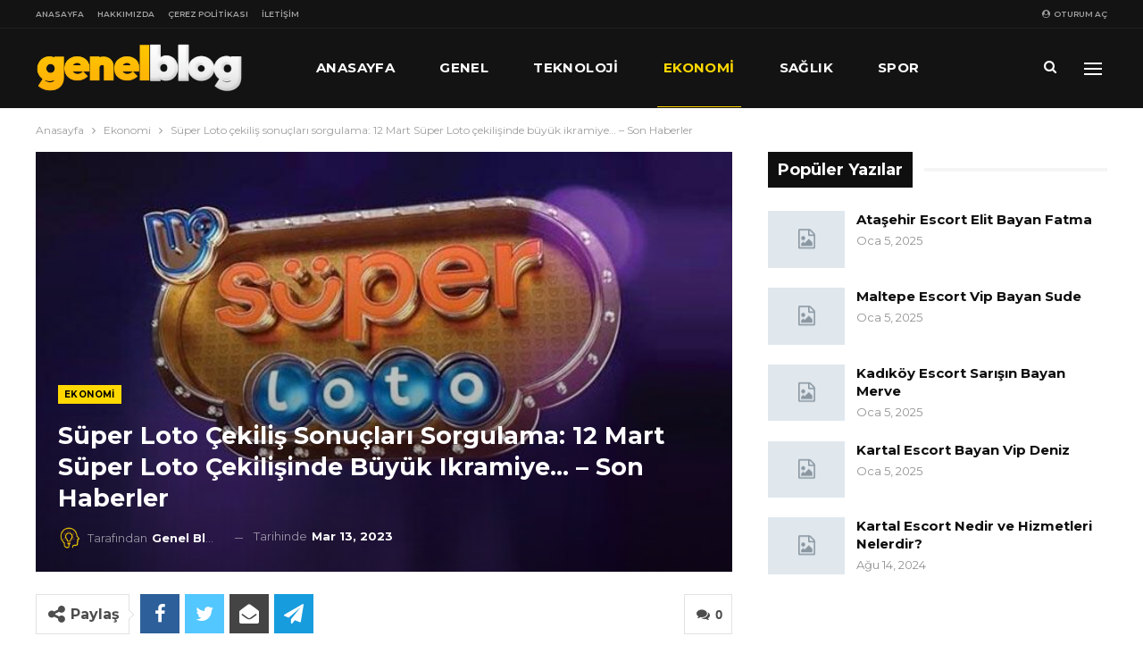

--- FILE ---
content_type: text/html; charset=UTF-8
request_url: https://genelblog.net/super-loto-cekilis-sonuclari-sorgulama-12-mart-super-loto-cekilisinde-buyuk-ikramiye-son-haberler/
body_size: 17386
content:
	<!DOCTYPE html>
		<!--[if IE 8]>
	<html class="ie ie8" lang="tr"> <![endif]-->
	<!--[if IE 9]>
	<html class="ie ie9" lang="tr"> <![endif]-->
	<!--[if gt IE 9]><!-->
<html lang="tr"> <!--<![endif]-->
	<head>
				<meta charset="UTF-8">
		<meta http-equiv="X-UA-Compatible" content="IE=edge">
		<meta name="viewport" content="width=device-width, initial-scale=1.0">
		<link rel="pingback" href="https://genelblog.net/xmlrpc.php"/>

		<meta name='robots' content='index, follow, max-image-preview:large, max-snippet:-1, max-video-preview:-1' />

	<!-- This site is optimized with the Yoast SEO plugin v23.5 - https://yoast.com/wordpress/plugins/seo/ -->
	<title>Süper Loto çekiliş sonuçları sorgulama: 12 Mart Süper Loto çekilişinde büyük ikramiye... - Son Haberler - Genel Blog</title>
	<link rel="canonical" href="https://genelblog.net/super-loto-cekilis-sonuclari-sorgulama-12-mart-super-loto-cekilisinde-buyuk-ikramiye-son-haberler/" />
	<meta property="og:locale" content="tr_TR" />
	<meta property="og:type" content="article" />
	<meta property="og:title" content="Süper Loto çekiliş sonuçları sorgulama: 12 Mart Süper Loto çekilişinde büyük ikramiye... - Son Haberler - Genel Blog" />
	<meta property="og:description" content="Sisal Şans&#8217;ın en çok kazandıran oyunlarından Süper Loto çekilişinde 6 şanslı numarayı bilen ödülün sahibi oluyor. Çekiliş canlı yayında aktarılıyor. İŞte, 12 Mart Süper Loto çekiliş sonucu sorgulama&#8230; class=&#8221;medyanet-inline-adv&#8221;&gt; 12 MART SÜPER LOTO ÇEKİLİŞ SONUÇLARI Büyük ödüller kazandıran Süper Loto çekilişi pazar akşamı saat 21:30&#8216;da yapıldı. Çekiliş de millipiyangoonline.com ve Milli Piyango TV Youtube kanalından [&hellip;]" />
	<meta property="og:url" content="https://genelblog.net/super-loto-cekilis-sonuclari-sorgulama-12-mart-super-loto-cekilisinde-buyuk-ikramiye-son-haberler/" />
	<meta property="og:site_name" content="Genel Blog" />
	<meta property="article:published_time" content="2023-03-13T00:31:37+00:00" />
	<meta property="og:image" content="https://genelblog.net/wp-content/uploads/2023/03/Super-Loto-cekilis-sonuclari-sorgulama-12-Mart-Super-Loto-cekilisinde.jpg" />
	<meta name="author" content="Genel Blog" />
	<meta name="twitter:card" content="summary_large_image" />
	<meta name="twitter:label1" content="Yazan:" />
	<meta name="twitter:data1" content="Genel Blog" />
	<meta name="twitter:label2" content="Tahmini okuma süresi" />
	<meta name="twitter:data2" content="1 dakika" />
	<script type="application/ld+json" class="yoast-schema-graph">{"@context":"https://schema.org","@graph":[{"@type":"WebPage","@id":"https://genelblog.net/super-loto-cekilis-sonuclari-sorgulama-12-mart-super-loto-cekilisinde-buyuk-ikramiye-son-haberler/","url":"https://genelblog.net/super-loto-cekilis-sonuclari-sorgulama-12-mart-super-loto-cekilisinde-buyuk-ikramiye-son-haberler/","name":"Süper Loto çekiliş sonuçları sorgulama: 12 Mart Süper Loto çekilişinde büyük ikramiye... - Son Haberler - Genel Blog","isPartOf":{"@id":"https://genelblog.net/#website"},"primaryImageOfPage":{"@id":"https://genelblog.net/super-loto-cekilis-sonuclari-sorgulama-12-mart-super-loto-cekilisinde-buyuk-ikramiye-son-haberler/#primaryimage"},"image":{"@id":"https://genelblog.net/super-loto-cekilis-sonuclari-sorgulama-12-mart-super-loto-cekilisinde-buyuk-ikramiye-son-haberler/#primaryimage"},"thumbnailUrl":"https://genelblog.net/wp-content/uploads/2023/03/1678667498_Super-Loto-cekilis-sonuclari-sorgulama-12-Mart-Super-Loto-cekilisinde.jpg","datePublished":"2023-03-13T00:31:37+00:00","dateModified":"2023-03-13T00:31:37+00:00","author":{"@id":"https://genelblog.net/#/schema/person/693d3f620648ec510ee0ae2ede3702e7"},"breadcrumb":{"@id":"https://genelblog.net/super-loto-cekilis-sonuclari-sorgulama-12-mart-super-loto-cekilisinde-buyuk-ikramiye-son-haberler/#breadcrumb"},"inLanguage":"tr","potentialAction":[{"@type":"ReadAction","target":["https://genelblog.net/super-loto-cekilis-sonuclari-sorgulama-12-mart-super-loto-cekilisinde-buyuk-ikramiye-son-haberler/"]}]},{"@type":"ImageObject","inLanguage":"tr","@id":"https://genelblog.net/super-loto-cekilis-sonuclari-sorgulama-12-mart-super-loto-cekilisinde-buyuk-ikramiye-son-haberler/#primaryimage","url":"https://genelblog.net/wp-content/uploads/2023/03/1678667498_Super-Loto-cekilis-sonuclari-sorgulama-12-Mart-Super-Loto-cekilisinde.jpg","contentUrl":"https://genelblog.net/wp-content/uploads/2023/03/1678667498_Super-Loto-cekilis-sonuclari-sorgulama-12-Mart-Super-Loto-cekilisinde.jpg","width":730,"height":410},{"@type":"BreadcrumbList","@id":"https://genelblog.net/super-loto-cekilis-sonuclari-sorgulama-12-mart-super-loto-cekilisinde-buyuk-ikramiye-son-haberler/#breadcrumb","itemListElement":[{"@type":"ListItem","position":1,"name":"Ana sayfa","item":"https://genelblog.net/"},{"@type":"ListItem","position":2,"name":"Süper Loto çekiliş sonuçları sorgulama: 12 Mart Süper Loto çekilişinde büyük ikramiye&#8230; &#8211; Son Haberler"}]},{"@type":"WebSite","@id":"https://genelblog.net/#website","url":"https://genelblog.net/","name":"Genel Blog","description":"","potentialAction":[{"@type":"SearchAction","target":{"@type":"EntryPoint","urlTemplate":"https://genelblog.net/?s={search_term_string}"},"query-input":{"@type":"PropertyValueSpecification","valueRequired":true,"valueName":"search_term_string"}}],"inLanguage":"tr"},{"@type":"Person","@id":"https://genelblog.net/#/schema/person/693d3f620648ec510ee0ae2ede3702e7","name":"Genel Blog","image":{"@type":"ImageObject","inLanguage":"tr","@id":"https://genelblog.net/#/schema/person/image/","url":"https://secure.gravatar.com/avatar/df581555d40b14601710a49eed0e861d?s=96&d=mm&r=g","contentUrl":"https://secure.gravatar.com/avatar/df581555d40b14601710a49eed0e861d?s=96&d=mm&r=g","caption":"Genel Blog"},"description":"genelblog.net sitesi içerisinde güncel hayata dair bir çok konu hakkında bilgi edinebileceğiniz geniş kapsamlı blog sitesi. Sitemizdeki tüm içerikler tamamen bilgilendirme amaçlıdır. Oluşabilecek problemlerden genelblog.net sitesi sorumlu tutulamaz."}]}</script>
	<!-- / Yoast SEO plugin. -->


<link rel='dns-prefetch' href='//fonts.googleapis.com' />
<link rel="alternate" type="application/rss+xml" title="Genel Blog &raquo; akışı" href="https://genelblog.net/feed/" />
<link rel="alternate" type="application/rss+xml" title="Genel Blog &raquo; yorum akışı" href="https://genelblog.net/comments/feed/" />
<link rel="alternate" type="application/rss+xml" title="Genel Blog &raquo; Süper Loto çekiliş sonuçları sorgulama: 12 Mart Süper Loto çekilişinde büyük ikramiye&#8230; &#8211; Son Haberler yorum akışı" href="https://genelblog.net/super-loto-cekilis-sonuclari-sorgulama-12-mart-super-loto-cekilisinde-buyuk-ikramiye-son-haberler/feed/" />
<script type="text/javascript">
/* <![CDATA[ */
window._wpemojiSettings = {"baseUrl":"https:\/\/s.w.org\/images\/core\/emoji\/14.0.0\/72x72\/","ext":".png","svgUrl":"https:\/\/s.w.org\/images\/core\/emoji\/14.0.0\/svg\/","svgExt":".svg","source":{"concatemoji":"https:\/\/genelblog.net\/wp-includes\/js\/wp-emoji-release.min.js?ver=6.4.7"}};
/*! This file is auto-generated */
!function(i,n){var o,s,e;function c(e){try{var t={supportTests:e,timestamp:(new Date).valueOf()};sessionStorage.setItem(o,JSON.stringify(t))}catch(e){}}function p(e,t,n){e.clearRect(0,0,e.canvas.width,e.canvas.height),e.fillText(t,0,0);var t=new Uint32Array(e.getImageData(0,0,e.canvas.width,e.canvas.height).data),r=(e.clearRect(0,0,e.canvas.width,e.canvas.height),e.fillText(n,0,0),new Uint32Array(e.getImageData(0,0,e.canvas.width,e.canvas.height).data));return t.every(function(e,t){return e===r[t]})}function u(e,t,n){switch(t){case"flag":return n(e,"\ud83c\udff3\ufe0f\u200d\u26a7\ufe0f","\ud83c\udff3\ufe0f\u200b\u26a7\ufe0f")?!1:!n(e,"\ud83c\uddfa\ud83c\uddf3","\ud83c\uddfa\u200b\ud83c\uddf3")&&!n(e,"\ud83c\udff4\udb40\udc67\udb40\udc62\udb40\udc65\udb40\udc6e\udb40\udc67\udb40\udc7f","\ud83c\udff4\u200b\udb40\udc67\u200b\udb40\udc62\u200b\udb40\udc65\u200b\udb40\udc6e\u200b\udb40\udc67\u200b\udb40\udc7f");case"emoji":return!n(e,"\ud83e\udef1\ud83c\udffb\u200d\ud83e\udef2\ud83c\udfff","\ud83e\udef1\ud83c\udffb\u200b\ud83e\udef2\ud83c\udfff")}return!1}function f(e,t,n){var r="undefined"!=typeof WorkerGlobalScope&&self instanceof WorkerGlobalScope?new OffscreenCanvas(300,150):i.createElement("canvas"),a=r.getContext("2d",{willReadFrequently:!0}),o=(a.textBaseline="top",a.font="600 32px Arial",{});return e.forEach(function(e){o[e]=t(a,e,n)}),o}function t(e){var t=i.createElement("script");t.src=e,t.defer=!0,i.head.appendChild(t)}"undefined"!=typeof Promise&&(o="wpEmojiSettingsSupports",s=["flag","emoji"],n.supports={everything:!0,everythingExceptFlag:!0},e=new Promise(function(e){i.addEventListener("DOMContentLoaded",e,{once:!0})}),new Promise(function(t){var n=function(){try{var e=JSON.parse(sessionStorage.getItem(o));if("object"==typeof e&&"number"==typeof e.timestamp&&(new Date).valueOf()<e.timestamp+604800&&"object"==typeof e.supportTests)return e.supportTests}catch(e){}return null}();if(!n){if("undefined"!=typeof Worker&&"undefined"!=typeof OffscreenCanvas&&"undefined"!=typeof URL&&URL.createObjectURL&&"undefined"!=typeof Blob)try{var e="postMessage("+f.toString()+"("+[JSON.stringify(s),u.toString(),p.toString()].join(",")+"));",r=new Blob([e],{type:"text/javascript"}),a=new Worker(URL.createObjectURL(r),{name:"wpTestEmojiSupports"});return void(a.onmessage=function(e){c(n=e.data),a.terminate(),t(n)})}catch(e){}c(n=f(s,u,p))}t(n)}).then(function(e){for(var t in e)n.supports[t]=e[t],n.supports.everything=n.supports.everything&&n.supports[t],"flag"!==t&&(n.supports.everythingExceptFlag=n.supports.everythingExceptFlag&&n.supports[t]);n.supports.everythingExceptFlag=n.supports.everythingExceptFlag&&!n.supports.flag,n.DOMReady=!1,n.readyCallback=function(){n.DOMReady=!0}}).then(function(){return e}).then(function(){var e;n.supports.everything||(n.readyCallback(),(e=n.source||{}).concatemoji?t(e.concatemoji):e.wpemoji&&e.twemoji&&(t(e.twemoji),t(e.wpemoji)))}))}((window,document),window._wpemojiSettings);
/* ]]> */
</script>
<style id='wp-emoji-styles-inline-css' type='text/css'>

	img.wp-smiley, img.emoji {
		display: inline !important;
		border: none !important;
		box-shadow: none !important;
		height: 1em !important;
		width: 1em !important;
		margin: 0 0.07em !important;
		vertical-align: -0.1em !important;
		background: none !important;
		padding: 0 !important;
	}
</style>
<link rel='stylesheet' id='wp-block-library-css' href='https://genelblog.net/wp-includes/css/dist/block-library/style.min.css?ver=6.4.7' type='text/css' media='all' />
<style id='classic-theme-styles-inline-css' type='text/css'>
/*! This file is auto-generated */
.wp-block-button__link{color:#fff;background-color:#32373c;border-radius:9999px;box-shadow:none;text-decoration:none;padding:calc(.667em + 2px) calc(1.333em + 2px);font-size:1.125em}.wp-block-file__button{background:#32373c;color:#fff;text-decoration:none}
</style>
<style id='global-styles-inline-css' type='text/css'>
body{--wp--preset--color--black: #000000;--wp--preset--color--cyan-bluish-gray: #abb8c3;--wp--preset--color--white: #ffffff;--wp--preset--color--pale-pink: #f78da7;--wp--preset--color--vivid-red: #cf2e2e;--wp--preset--color--luminous-vivid-orange: #ff6900;--wp--preset--color--luminous-vivid-amber: #fcb900;--wp--preset--color--light-green-cyan: #7bdcb5;--wp--preset--color--vivid-green-cyan: #00d084;--wp--preset--color--pale-cyan-blue: #8ed1fc;--wp--preset--color--vivid-cyan-blue: #0693e3;--wp--preset--color--vivid-purple: #9b51e0;--wp--preset--gradient--vivid-cyan-blue-to-vivid-purple: linear-gradient(135deg,rgba(6,147,227,1) 0%,rgb(155,81,224) 100%);--wp--preset--gradient--light-green-cyan-to-vivid-green-cyan: linear-gradient(135deg,rgb(122,220,180) 0%,rgb(0,208,130) 100%);--wp--preset--gradient--luminous-vivid-amber-to-luminous-vivid-orange: linear-gradient(135deg,rgba(252,185,0,1) 0%,rgba(255,105,0,1) 100%);--wp--preset--gradient--luminous-vivid-orange-to-vivid-red: linear-gradient(135deg,rgba(255,105,0,1) 0%,rgb(207,46,46) 100%);--wp--preset--gradient--very-light-gray-to-cyan-bluish-gray: linear-gradient(135deg,rgb(238,238,238) 0%,rgb(169,184,195) 100%);--wp--preset--gradient--cool-to-warm-spectrum: linear-gradient(135deg,rgb(74,234,220) 0%,rgb(151,120,209) 20%,rgb(207,42,186) 40%,rgb(238,44,130) 60%,rgb(251,105,98) 80%,rgb(254,248,76) 100%);--wp--preset--gradient--blush-light-purple: linear-gradient(135deg,rgb(255,206,236) 0%,rgb(152,150,240) 100%);--wp--preset--gradient--blush-bordeaux: linear-gradient(135deg,rgb(254,205,165) 0%,rgb(254,45,45) 50%,rgb(107,0,62) 100%);--wp--preset--gradient--luminous-dusk: linear-gradient(135deg,rgb(255,203,112) 0%,rgb(199,81,192) 50%,rgb(65,88,208) 100%);--wp--preset--gradient--pale-ocean: linear-gradient(135deg,rgb(255,245,203) 0%,rgb(182,227,212) 50%,rgb(51,167,181) 100%);--wp--preset--gradient--electric-grass: linear-gradient(135deg,rgb(202,248,128) 0%,rgb(113,206,126) 100%);--wp--preset--gradient--midnight: linear-gradient(135deg,rgb(2,3,129) 0%,rgb(40,116,252) 100%);--wp--preset--font-size--small: 13px;--wp--preset--font-size--medium: 20px;--wp--preset--font-size--large: 36px;--wp--preset--font-size--x-large: 42px;--wp--preset--spacing--20: 0.44rem;--wp--preset--spacing--30: 0.67rem;--wp--preset--spacing--40: 1rem;--wp--preset--spacing--50: 1.5rem;--wp--preset--spacing--60: 2.25rem;--wp--preset--spacing--70: 3.38rem;--wp--preset--spacing--80: 5.06rem;--wp--preset--shadow--natural: 6px 6px 9px rgba(0, 0, 0, 0.2);--wp--preset--shadow--deep: 12px 12px 50px rgba(0, 0, 0, 0.4);--wp--preset--shadow--sharp: 6px 6px 0px rgba(0, 0, 0, 0.2);--wp--preset--shadow--outlined: 6px 6px 0px -3px rgba(255, 255, 255, 1), 6px 6px rgba(0, 0, 0, 1);--wp--preset--shadow--crisp: 6px 6px 0px rgba(0, 0, 0, 1);}:where(.is-layout-flex){gap: 0.5em;}:where(.is-layout-grid){gap: 0.5em;}body .is-layout-flow > .alignleft{float: left;margin-inline-start: 0;margin-inline-end: 2em;}body .is-layout-flow > .alignright{float: right;margin-inline-start: 2em;margin-inline-end: 0;}body .is-layout-flow > .aligncenter{margin-left: auto !important;margin-right: auto !important;}body .is-layout-constrained > .alignleft{float: left;margin-inline-start: 0;margin-inline-end: 2em;}body .is-layout-constrained > .alignright{float: right;margin-inline-start: 2em;margin-inline-end: 0;}body .is-layout-constrained > .aligncenter{margin-left: auto !important;margin-right: auto !important;}body .is-layout-constrained > :where(:not(.alignleft):not(.alignright):not(.alignfull)){max-width: var(--wp--style--global--content-size);margin-left: auto !important;margin-right: auto !important;}body .is-layout-constrained > .alignwide{max-width: var(--wp--style--global--wide-size);}body .is-layout-flex{display: flex;}body .is-layout-flex{flex-wrap: wrap;align-items: center;}body .is-layout-flex > *{margin: 0;}body .is-layout-grid{display: grid;}body .is-layout-grid > *{margin: 0;}:where(.wp-block-columns.is-layout-flex){gap: 2em;}:where(.wp-block-columns.is-layout-grid){gap: 2em;}:where(.wp-block-post-template.is-layout-flex){gap: 1.25em;}:where(.wp-block-post-template.is-layout-grid){gap: 1.25em;}.has-black-color{color: var(--wp--preset--color--black) !important;}.has-cyan-bluish-gray-color{color: var(--wp--preset--color--cyan-bluish-gray) !important;}.has-white-color{color: var(--wp--preset--color--white) !important;}.has-pale-pink-color{color: var(--wp--preset--color--pale-pink) !important;}.has-vivid-red-color{color: var(--wp--preset--color--vivid-red) !important;}.has-luminous-vivid-orange-color{color: var(--wp--preset--color--luminous-vivid-orange) !important;}.has-luminous-vivid-amber-color{color: var(--wp--preset--color--luminous-vivid-amber) !important;}.has-light-green-cyan-color{color: var(--wp--preset--color--light-green-cyan) !important;}.has-vivid-green-cyan-color{color: var(--wp--preset--color--vivid-green-cyan) !important;}.has-pale-cyan-blue-color{color: var(--wp--preset--color--pale-cyan-blue) !important;}.has-vivid-cyan-blue-color{color: var(--wp--preset--color--vivid-cyan-blue) !important;}.has-vivid-purple-color{color: var(--wp--preset--color--vivid-purple) !important;}.has-black-background-color{background-color: var(--wp--preset--color--black) !important;}.has-cyan-bluish-gray-background-color{background-color: var(--wp--preset--color--cyan-bluish-gray) !important;}.has-white-background-color{background-color: var(--wp--preset--color--white) !important;}.has-pale-pink-background-color{background-color: var(--wp--preset--color--pale-pink) !important;}.has-vivid-red-background-color{background-color: var(--wp--preset--color--vivid-red) !important;}.has-luminous-vivid-orange-background-color{background-color: var(--wp--preset--color--luminous-vivid-orange) !important;}.has-luminous-vivid-amber-background-color{background-color: var(--wp--preset--color--luminous-vivid-amber) !important;}.has-light-green-cyan-background-color{background-color: var(--wp--preset--color--light-green-cyan) !important;}.has-vivid-green-cyan-background-color{background-color: var(--wp--preset--color--vivid-green-cyan) !important;}.has-pale-cyan-blue-background-color{background-color: var(--wp--preset--color--pale-cyan-blue) !important;}.has-vivid-cyan-blue-background-color{background-color: var(--wp--preset--color--vivid-cyan-blue) !important;}.has-vivid-purple-background-color{background-color: var(--wp--preset--color--vivid-purple) !important;}.has-black-border-color{border-color: var(--wp--preset--color--black) !important;}.has-cyan-bluish-gray-border-color{border-color: var(--wp--preset--color--cyan-bluish-gray) !important;}.has-white-border-color{border-color: var(--wp--preset--color--white) !important;}.has-pale-pink-border-color{border-color: var(--wp--preset--color--pale-pink) !important;}.has-vivid-red-border-color{border-color: var(--wp--preset--color--vivid-red) !important;}.has-luminous-vivid-orange-border-color{border-color: var(--wp--preset--color--luminous-vivid-orange) !important;}.has-luminous-vivid-amber-border-color{border-color: var(--wp--preset--color--luminous-vivid-amber) !important;}.has-light-green-cyan-border-color{border-color: var(--wp--preset--color--light-green-cyan) !important;}.has-vivid-green-cyan-border-color{border-color: var(--wp--preset--color--vivid-green-cyan) !important;}.has-pale-cyan-blue-border-color{border-color: var(--wp--preset--color--pale-cyan-blue) !important;}.has-vivid-cyan-blue-border-color{border-color: var(--wp--preset--color--vivid-cyan-blue) !important;}.has-vivid-purple-border-color{border-color: var(--wp--preset--color--vivid-purple) !important;}.has-vivid-cyan-blue-to-vivid-purple-gradient-background{background: var(--wp--preset--gradient--vivid-cyan-blue-to-vivid-purple) !important;}.has-light-green-cyan-to-vivid-green-cyan-gradient-background{background: var(--wp--preset--gradient--light-green-cyan-to-vivid-green-cyan) !important;}.has-luminous-vivid-amber-to-luminous-vivid-orange-gradient-background{background: var(--wp--preset--gradient--luminous-vivid-amber-to-luminous-vivid-orange) !important;}.has-luminous-vivid-orange-to-vivid-red-gradient-background{background: var(--wp--preset--gradient--luminous-vivid-orange-to-vivid-red) !important;}.has-very-light-gray-to-cyan-bluish-gray-gradient-background{background: var(--wp--preset--gradient--very-light-gray-to-cyan-bluish-gray) !important;}.has-cool-to-warm-spectrum-gradient-background{background: var(--wp--preset--gradient--cool-to-warm-spectrum) !important;}.has-blush-light-purple-gradient-background{background: var(--wp--preset--gradient--blush-light-purple) !important;}.has-blush-bordeaux-gradient-background{background: var(--wp--preset--gradient--blush-bordeaux) !important;}.has-luminous-dusk-gradient-background{background: var(--wp--preset--gradient--luminous-dusk) !important;}.has-pale-ocean-gradient-background{background: var(--wp--preset--gradient--pale-ocean) !important;}.has-electric-grass-gradient-background{background: var(--wp--preset--gradient--electric-grass) !important;}.has-midnight-gradient-background{background: var(--wp--preset--gradient--midnight) !important;}.has-small-font-size{font-size: var(--wp--preset--font-size--small) !important;}.has-medium-font-size{font-size: var(--wp--preset--font-size--medium) !important;}.has-large-font-size{font-size: var(--wp--preset--font-size--large) !important;}.has-x-large-font-size{font-size: var(--wp--preset--font-size--x-large) !important;}
.wp-block-navigation a:where(:not(.wp-element-button)){color: inherit;}
:where(.wp-block-post-template.is-layout-flex){gap: 1.25em;}:where(.wp-block-post-template.is-layout-grid){gap: 1.25em;}
:where(.wp-block-columns.is-layout-flex){gap: 2em;}:where(.wp-block-columns.is-layout-grid){gap: 2em;}
.wp-block-pullquote{font-size: 1.5em;line-height: 1.6;}
</style>
<link rel='stylesheet' id='better-framework-main-fonts-css' href='https://fonts.googleapis.com/css?family=Montserrat:400,700,500,600%7CRoboto:500,400,400italic&#038;display=swap' type='text/css' media='all' />
<script type="text/javascript" src="https://genelblog.net/wp-includes/js/jquery/jquery.min.js?ver=3.7.1" id="jquery-core-js"></script>
<script type="text/javascript" src="https://genelblog.net/wp-includes/js/jquery/jquery-migrate.min.js?ver=3.4.1" id="jquery-migrate-js"></script>
<!--[if lt IE 9]>
<script type="text/javascript" src="https://genelblog.net/wp-content/themes/publisher/includes/libs/better-framework/assets/js/html5shiv.min.js?ver=3.15.0" id="bf-html5shiv-js"></script>
<![endif]-->
<!--[if lt IE 9]>
<script type="text/javascript" src="https://genelblog.net/wp-content/themes/publisher/includes/libs/better-framework/assets/js/respond.min.js?ver=3.15.0" id="bf-respond-js"></script>
<![endif]-->
<link rel="https://api.w.org/" href="https://genelblog.net/wp-json/" /><link rel="alternate" type="application/json" href="https://genelblog.net/wp-json/wp/v2/posts/3159" /><link rel="EditURI" type="application/rsd+xml" title="RSD" href="https://genelblog.net/xmlrpc.php?rsd" />
<meta name="generator" content="WordPress 6.4.7" />
<link rel='shortlink' href='https://genelblog.net/?p=3159' />
<link rel="alternate" type="application/json+oembed" href="https://genelblog.net/wp-json/oembed/1.0/embed?url=https%3A%2F%2Fgenelblog.net%2Fsuper-loto-cekilis-sonuclari-sorgulama-12-mart-super-loto-cekilisinde-buyuk-ikramiye-son-haberler%2F" />
<link rel="alternate" type="text/xml+oembed" href="https://genelblog.net/wp-json/oembed/1.0/embed?url=https%3A%2F%2Fgenelblog.net%2Fsuper-loto-cekilis-sonuclari-sorgulama-12-mart-super-loto-cekilisinde-buyuk-ikramiye-son-haberler%2F&#038;format=xml" />
<!-- Yandex.Metrika counter -->
<script type="text/javascript" >
   (function(m,e,t,r,i,k,a){m[i]=m[i]||function(){(m[i].a=m[i].a||[]).push(arguments)};
   m[i].l=1*new Date();
   for (var j = 0; j < document.scripts.length; j++) {if (document.scripts[j].src === r) { return; }}
   k=e.createElement(t),a=e.getElementsByTagName(t)[0],k.async=1,k.src=r,a.parentNode.insertBefore(k,a)})
   (window, document, "script", "https://mc.yandex.ru/metrika/tag.js", "ym");

   ym(91760378, "init", {
        clickmap:true,
        trackLinks:true,
        accurateTrackBounce:true
   });
</script>
<noscript><div><img src="https://mc.yandex.ru/watch/91760378" style="position:absolute; left:-9999px;" alt="" /></div></noscript>
<!-- /Yandex.Metrika counter -->
<meta name="google-site-verification" content="ZYCLgiqgP0dZwOpr1z98bYp6NBosapfP1orrG-_z_QU" /><script type="application/ld+json">{
    "@context": "http://schema.org/",
    "@type": "Organization",
    "@id": "#organization",
    "logo": {
        "@type": "ImageObject",
        "url": "https://www.genelblog.net/wp-content/uploads/2021/10/genelblog.png"
    },
    "url": "https://genelblog.net/",
    "name": "Genel Blog",
    "description": ""
}</script>
<script type="application/ld+json">{
    "@context": "http://schema.org/",
    "@type": "WebSite",
    "name": "Genel Blog",
    "alternateName": "",
    "url": "https://genelblog.net/"
}</script>
<script type="application/ld+json">{
    "@context": "http://schema.org/",
    "@type": "BlogPosting",
    "headline": "S\u00fcper Loto \u00e7ekili\u015f sonu\u00e7lar\u0131 sorgulama: 12 Mart S\u00fcper Loto \u00e7ekili\u015finde b\u00fcy\u00fck ikramiye... - Son Haberler",
    "description": "Sisal \u015eans'\u0131n en \u00e7ok kazand\u0131ran oyunlar\u0131ndan S\u00fcper Loto \u00e7ekili\u015finde 6 \u015fansl\u0131 numaray\u0131 bilen \u00f6d\u00fcl\u00fcn sahibi oluyor. \u00c7ekili\u015f canl\u0131 yay\u0131nda aktar\u0131l\u0131yor. \u0130\u015ete, 12 Mart S\u00fcper Loto \u00e7ekili\u015f sonucu sorgulama...class=\"medyanet-inline-adv\"&gt;12 MART S\u00dcPER LOTO",
    "datePublished": "2023-03-13",
    "dateModified": "2023-03-13",
    "author": {
        "@type": "Person",
        "@id": "#person-GenelBlog",
        "name": "Genel Blog"
    },
    "image": "https://genelblog.net/wp-content/uploads/2023/03/1678667498_Super-Loto-cekilis-sonuclari-sorgulama-12-Mart-Super-Loto-cekilisinde.jpg",
    "interactionStatistic": [
        {
            "@type": "InteractionCounter",
            "interactionType": "http://schema.org/CommentAction",
            "userInteractionCount": "0"
        }
    ],
    "publisher": {
        "@id": "#organization"
    },
    "mainEntityOfPage": "https://genelblog.net/super-loto-cekilis-sonuclari-sorgulama-12-mart-super-loto-cekilisinde-buyuk-ikramiye-son-haberler/"
}</script>
<link rel='stylesheet' id='bf-minifed-css-1' href='https://genelblog.net/wp-content/bs-booster-cache/5ce2c08b45cf08dc27b2fab498b652df.css' type='text/css' media='all' />
<link rel='stylesheet' id='7.11.0-1710382305' href='https://genelblog.net/wp-content/bs-booster-cache/2517354b23fb63aac85bb23d21308f74.css' type='text/css' media='all' />
<link rel="icon" href="https://genelblog.net/wp-content/uploads/2021/10/cropped-fav-32x32.png" sizes="32x32" />
<link rel="icon" href="https://genelblog.net/wp-content/uploads/2021/10/cropped-fav-192x192.png" sizes="192x192" />
<link rel="apple-touch-icon" href="https://genelblog.net/wp-content/uploads/2021/10/cropped-fav-180x180.png" />
<meta name="msapplication-TileImage" content="https://genelblog.net/wp-content/uploads/2021/10/cropped-fav-270x270.png" />
	</head>

<body class="post-template-default single single-post postid-3159 single-format-standard bs-theme bs-publisher bs-publisher-bold-mag active-light-box ltr close-rh page-layout-2-col page-layout-2-col-right full-width active-sticky-sidebar main-menu-sticky-smart main-menu-full-width active-ajax-search single-prim-cat-36 single-cat-36  bs-ll-a" dir="ltr">
<div class="off-canvas-overlay"></div>
<div class="off-canvas-container left skin-dark">
	<div class="off-canvas-inner">
		<span class="canvas-close"><i></i></span>
					<div class="off-canvas-header">
									<div class="logo">

						<a href="https://genelblog.net/">
							<img src="https://www.genelblog.net/wp-content/uploads/2021/10/genelblog.png"
							     alt="Genel Blog">
						</a>
					</div>
									<div class="site-description"></div>
			</div>
						<div class="off-canvas-search">
				<form role="search" method="get" action="https://genelblog.net">
					<input type="text" name="s" value=""
					       placeholder="Arama...">
					<i class="fa fa-search"></i>
				</form>
			</div>
						<nav class="off-canvas-menu">
				<ul class="menu bsm-pure clearfix">
					<li id="menu-item-221" class="menu-item menu-item-type-custom menu-item-object-custom better-anim-fade menu-item-221"><a href="http://www.genelblog.net/">Anasayfa</a></li>
<li id="menu-item-330" class="menu-item menu-item-type-taxonomy menu-item-object-category menu-term-85 better-anim-fade menu-item-330"><a href="https://genelblog.net/genel/">Genel</a></li>
<li id="menu-item-219" class="menu-item menu-item-type-taxonomy menu-item-object-category menu-term-38 better-anim-fade menu-item-219"><a href="https://genelblog.net/teknoloji/">Teknoloji</a></li>
<li id="menu-item-217" class="menu-item menu-item-type-taxonomy menu-item-object-category current-post-ancestor current-menu-parent current-post-parent menu-term-36 better-anim-fade menu-item-217"><a href="https://genelblog.net/ekonomi/">Ekonomi</a></li>
<li id="menu-item-218" class="menu-item menu-item-type-taxonomy menu-item-object-category menu-term-37 better-anim-fade menu-item-218"><a href="https://genelblog.net/saglik/">Sağlık</a></li>
<li id="menu-item-322" class="menu-item menu-item-type-taxonomy menu-item-object-category menu-term-78 better-anim-fade menu-item-322"><a href="https://genelblog.net/spor/">Spor</a></li>
<li id="menu-item-216" class="menu-item menu-item-type-taxonomy menu-item-object-category menu-term-35 better-anim-fade menu-item-216"><a href="https://genelblog.net/oyun/">Oyun</a></li>
<li id="menu-item-114" class="menu-item menu-item-type-taxonomy menu-item-object-category menu-term-1 better-anim-fade menu-item-114"><a href="https://genelblog.net/yemek-tarifleri/">Yemek Tarifleri</a></li>
				</ul>
			</nav>
						<div class="off_canvas_footer">
				<div class="off_canvas_footer-info entry-content">
									</div>
			</div>
				</div>
</div>
		<div class="main-wrap content-main-wrap">
			<header id="header" class="site-header header-style-8 full-width" itemscope="itemscope" itemtype="https://schema.org/WPHeader">
		<section class="topbar topbar-style-1 hidden-xs hidden-xs">
	<div class="content-wrap">
		<div class="container">
			<div class="topbar-inner clearfix">

									<div class="section-links">
													<a class="topbar-sign-in "
							   data-toggle="modal" data-target="#bsLoginModal">
								<i class="fa fa-user-circle"></i> oturum aç							</a>

							<div class="modal sign-in-modal fade" id="bsLoginModal" tabindex="-1" role="dialog"
							     style="display: none">
								<div class="modal-dialog" role="document">
									<div class="modal-content">
											<span class="close-modal" data-dismiss="modal" aria-label="Close"><i
														class="fa fa-close"></i></span>
										<div class="modal-body">
											<div id="form_28454_" class="bs-shortcode bs-login-shortcode ">
		<div class="bs-login bs-type-login"  style="display:none">

					<div class="bs-login-panel bs-login-sign-panel bs-current-login-panel">
								<form name="loginform"
				      action="https://genelblog.net/wp-login.php" method="post">

					
					<div class="login-header">
						<span class="login-icon fa fa-user-circle main-color"></span>
						<p>giriş...</p>
					</div>
					
					<div class="login-field login-username">
						<input type="text" name="log" id="form_28454_user_login" class="input"
						       value="" size="20"
						       placeholder="Kullanıcı adı ya da email..." required/>
					</div>

					<div class="login-field login-password">
						<input type="password" name="pwd" id="form_28454_user_pass"
						       class="input"
						       value="" size="20" placeholder="Parola..."
						       required/>
					</div>

					
					<div class="login-field">
						<a href="https://genelblog.net/wp-login.php?action=lostpassword&redirect_to=https%3A%2F%2Fgenelblog.net%2Fsuper-loto-cekilis-sonuclari-sorgulama-12-mart-super-loto-cekilisinde-buyuk-ikramiye-son-haberler%2F"
						   class="go-reset-panel">Şifreyi unut?</a>

													<span class="login-remember">
							<input class="remember-checkbox" name="rememberme" type="checkbox"
							       id="form_28454_rememberme"
							       value="forever"  />
							<label class="remember-label">Beni Hatırla</label>
						</span>
											</div>

					
					<div class="login-field login-submit">
						<input type="submit" name="wp-submit"
						       class="button-primary login-btn"
						       value="Oturum aç"/>
						<input type="hidden" name="redirect_to" value="https://genelblog.net/super-loto-cekilis-sonuclari-sorgulama-12-mart-super-loto-cekilisinde-buyuk-ikramiye-son-haberler/"/>
					</div>

									</form>
			</div>

			<div class="bs-login-panel bs-login-reset-panel">

				<span class="go-login-panel"><i
							class="fa fa-angle-left"></i> oturum aç</span>

				<div class="bs-login-reset-panel-inner">
					<div class="login-header">
						<span class="login-icon fa fa-support"></span>
						<p>Şifreni kurtar.</p>
						<p>Bir parola size e-posta ile gönderilecektir.</p>
					</div>
										<form name="lostpasswordform" id="form_28454_lostpasswordform"
					      action="https://genelblog.net/wp-login.php?action=lostpassword"
					      method="post">

						<div class="login-field reset-username">
							<input type="text" name="user_login" class="input" value=""
							       placeholder="Kullanıcı adı ya da email..."
							       required/>
						</div>

						
						<div class="login-field reset-submit">

							<input type="hidden" name="redirect_to" value=""/>
							<input type="submit" name="wp-submit" class="login-btn"
							       value="Şifremi Gönder"/>

						</div>
					</form>
				</div>
			</div>
			</div>
	</div>
										</div>
									</div>
								</div>
							</div>
												</div>
				
				<div class="section-menu">
						<div id="menu-top" class="menu top-menu-wrapper" role="navigation" itemscope="itemscope" itemtype="https://schema.org/SiteNavigationElement">
		<nav class="top-menu-container">

			<ul id="top-navigation" class="top-menu menu clearfix bsm-pure">
				<li id="menu-item-115" class="menu-item menu-item-type-custom menu-item-object-custom better-anim-fade menu-item-115"><a href="http://www.genelblog.net/">Anasayfa</a></li>
<li id="menu-item-117" class="menu-item menu-item-type-custom menu-item-object-custom better-anim-fade menu-item-117"><a href="https://www.genelblog.net/hakkimizda">Hakkımızda</a></li>
<li id="menu-item-118" class="menu-item menu-item-type-custom menu-item-object-custom better-anim-fade menu-item-118"><a href="http://www.genelblog.net/cerez-politikasi">Çerez Politikası</a></li>
<li id="menu-item-119" class="menu-item menu-item-type-custom menu-item-object-custom better-anim-fade menu-item-119"><a href="http://www.genelblog.net/iletisim">İletişim</a></li>
			</ul>

		</nav>
	</div>
				</div>
			</div>
		</div>
	</div>
</section>
		<div class="content-wrap">
			<div class="container">
				<div class="header-inner clearfix">
					<div id="site-branding" class="site-branding">
	<p  id="site-title" class="logo h1 img-logo">
	<a href="https://genelblog.net/" itemprop="url" rel="home">
					<img id="site-logo" src="https://www.genelblog.net/wp-content/uploads/2021/10/genelblog.png"
			     alt="Genel Blog"  />

			<span class="site-title">Genel Blog - </span>
				</a>
</p>
</div><!-- .site-branding -->
<nav id="menu-main" class="menu main-menu-container  show-search-item show-off-canvas menu-actions-btn-width-2" role="navigation" itemscope="itemscope" itemtype="https://schema.org/SiteNavigationElement">
			<div class="menu-action-buttons width-2">
							<div class="off-canvas-menu-icon-container off-icon-left">
					<div class="off-canvas-menu-icon">
						<div class="off-canvas-menu-icon-el"></div>
					</div>
				</div>
								<div class="search-container close">
					<span class="search-handler"><i class="fa fa-search"></i></span>

					<div class="search-box clearfix">
						<form role="search" method="get" class="search-form clearfix" action="https://genelblog.net">
	<input type="search" class="search-field"
	       placeholder="Arama..."
	       value="" name="s"
	       title="Aramak:"
	       autocomplete="off">
	<input type="submit" class="search-submit" value="Arama">
</form><!-- .search-form -->
					</div>
				</div>
						</div>
			<ul id="main-navigation" class="main-menu menu bsm-pure clearfix">
		<li class="menu-item menu-item-type-custom menu-item-object-custom better-anim-fade menu-item-221"><a href="http://www.genelblog.net/">Anasayfa</a></li>
<li class="menu-item menu-item-type-taxonomy menu-item-object-category menu-term-85 better-anim-fade menu-item-330"><a href="https://genelblog.net/genel/">Genel</a></li>
<li class="menu-item menu-item-type-taxonomy menu-item-object-category menu-term-38 better-anim-fade menu-item-219"><a href="https://genelblog.net/teknoloji/">Teknoloji</a></li>
<li class="menu-item menu-item-type-taxonomy menu-item-object-category current-post-ancestor current-menu-parent current-post-parent menu-term-36 better-anim-fade menu-item-217"><a href="https://genelblog.net/ekonomi/">Ekonomi</a></li>
<li class="menu-item menu-item-type-taxonomy menu-item-object-category menu-term-37 better-anim-fade menu-item-218"><a href="https://genelblog.net/saglik/">Sağlık</a></li>
<li class="menu-item menu-item-type-taxonomy menu-item-object-category menu-term-78 better-anim-fade menu-item-322"><a href="https://genelblog.net/spor/">Spor</a></li>
<li class="menu-item menu-item-type-taxonomy menu-item-object-category menu-term-35 better-anim-fade menu-item-216"><a href="https://genelblog.net/oyun/">Oyun</a></li>
<li class="menu-item menu-item-type-taxonomy menu-item-object-category menu-term-1 better-anim-fade menu-item-114"><a href="https://genelblog.net/yemek-tarifleri/">Yemek Tarifleri</a></li>
	</ul><!-- #main-navigation -->
</nav><!-- .main-menu-container -->
				</div>
			</div>
		</div>
	</header><!-- .header -->
	<div class="rh-header clearfix dark deferred-block-exclude">
		<div class="rh-container clearfix">

			<div class="menu-container close">
				<span class="menu-handler"><span class="lines"></span></span>
			</div><!-- .menu-container -->

			<div class="logo-container rh-img-logo">
				<a href="https://genelblog.net/" itemprop="url" rel="home">
											<img src="https://www.genelblog.net/wp-content/uploads/2021/10/genelblog.png"
						     alt="Genel Blog"  />				</a>
			</div><!-- .logo-container -->
		</div><!-- .rh-container -->
	</div><!-- .rh-header -->
<nav role="navigation" aria-label="Breadcrumbs" class="bf-breadcrumb clearfix bc-top-style"><div class="container bf-breadcrumb-container"><ul class="bf-breadcrumb-items" itemscope itemtype="http://schema.org/BreadcrumbList"><meta name="numberOfItems" content="3" /><meta name="itemListOrder" content="Ascending" /><li itemprop="itemListElement" itemscope itemtype="http://schema.org/ListItem" class="bf-breadcrumb-item bf-breadcrumb-begin"><a itemprop="item" href="https://genelblog.net" rel="home"><span itemprop="name">Anasayfa</span></a><meta itemprop="position" content="1" /></li><li itemprop="itemListElement" itemscope itemtype="http://schema.org/ListItem" class="bf-breadcrumb-item"><a itemprop="item" href="https://genelblog.net/ekonomi/" ><span itemprop="name">Ekonomi</span></a><meta itemprop="position" content="2" /></li><li itemprop="itemListElement" itemscope itemtype="http://schema.org/ListItem" class="bf-breadcrumb-item bf-breadcrumb-end"><span itemprop="name">Süper Loto çekiliş sonuçları sorgulama: 12 Mart Süper Loto çekilişinde büyük ikramiye&#8230; &#8211; Son Haberler</span><meta itemprop="item" content="https://genelblog.net/super-loto-cekilis-sonuclari-sorgulama-12-mart-super-loto-cekilisinde-buyuk-ikramiye-son-haberler/"/><meta itemprop="position" content="3" /></li></ul></div></nav><div class="content-wrap">
		<main id="content" class="content-container">

		<div class="container layout-2-col layout-2-col-1 layout-right-sidebar layout-bc-before post-template-11">

			<div class="row main-section">
										<div class="col-sm-8 content-column">
							<div class="single-container">
																<article id="post-3159" class="post-3159 post type-post status-publish format-standard has-post-thumbnail  category-ekonomi single-post-content">
									<div
											class="post-header post-tp-11-header bs-lazy wfi"  title="Süper Loto çekiliş sonuçları sorgulama: 12 Mart Süper Loto çekilişinde büyük ikramiye&#8230; &#8211; Son Haberler" data-src="https://genelblog.net/wp-content/uploads/2023/03/1678667498_Super-Loto-cekilis-sonuclari-sorgulama-12-Mart-Super-Loto-cekilisinde.jpg" data-bs-srcset="{&quot;baseurl&quot;:&quot;https:\/\/genelblog.net\/wp-content\/uploads\/2023\/03\/&quot;,&quot;sizes&quot;:{&quot;210&quot;:&quot;1678667498_Super-Loto-cekilis-sonuclari-sorgulama-12-Mart-Super-Loto-cekilisinde-210x136.jpg&quot;,&quot;279&quot;:&quot;1678667498_Super-Loto-cekilis-sonuclari-sorgulama-12-Mart-Super-Loto-cekilisinde-279x220.jpg&quot;,&quot;357&quot;:&quot;1678667498_Super-Loto-cekilis-sonuclari-sorgulama-12-Mart-Super-Loto-cekilisinde-357x210.jpg&quot;,&quot;730&quot;:&quot;1678667498_Super-Loto-cekilis-sonuclari-sorgulama-12-Mart-Super-Loto-cekilisinde.jpg&quot;}}">
										<div class="post-header-inner">
											<div class="post-header-title">
												<div class="term-badges floated"><span class="term-badge term-36"><a href="https://genelblog.net/ekonomi/">Ekonomi</a></span></div>												<h1 class="single-post-title">
													<span class="post-title" itemprop="headline">Süper Loto çekiliş sonuçları sorgulama: 12 Mart Süper Loto çekilişinde büyük ikramiye&#8230; &#8211; Son Haberler</span>
												</h1>
												<div class="post-meta single-post-meta">
			<a href="https://genelblog.net/author/admin/"
		   title="Yazar Makalelerine Göz At"
		   class="post-author-a post-author-avatar">
			<img alt=''  data-src='https://genelblog.net/wp-content/uploads/2021/10/fav-150x150.png' class='avatar avatar-26 photo avatar-default' height='26' width='26' /><span class="post-author-name">tarafından <b>Genel Blog</b></span>		</a>
					<span class="time"><time class="post-published updated"
			                         datetime="2023-03-13T00:31:37+00:00">Tarihinde <b>Mar 13, 2023</b></time></span>
			</div>
											</div>
										</div>
																			</div>
											<div class="post-share single-post-share top-share clearfix style-5">
			<div class="post-share-btn-group">
				<a href="https://genelblog.net/super-loto-cekilis-sonuclari-sorgulama-12-mart-super-loto-cekilisinde-buyuk-ikramiye-son-haberler/#respond" class="post-share-btn post-share-btn-comments comments" title="Hakkında bir yorum bırakın: &quot;Süper Loto çekiliş sonuçları sorgulama: 12 Mart Süper Loto çekilişinde büyük ikramiye&#8230; &#8211; Son Haberler&quot;"><i class="bf-icon fa fa-comments" aria-hidden="true"></i> <b class="number">0</b></a>			</div>
						<div class="share-handler-wrap ">
				<span class="share-handler post-share-btn rank-default">
					<i class="bf-icon  fa fa-share-alt"></i>						<b class="text">Paylaş</b>
										</span>
				<span class="social-item facebook"><a href="https://www.facebook.com/sharer.php?u=https%3A%2F%2Fgenelblog.net%2Fsuper-loto-cekilis-sonuclari-sorgulama-12-mart-super-loto-cekilisinde-buyuk-ikramiye-son-haberler%2F" target="_blank" rel="nofollow noreferrer" class="bs-button-el" onclick="window.open(this.href, 'share-facebook','left=50,top=50,width=600,height=320,toolbar=0'); return false;"><span class="icon"><i class="bf-icon fa fa-facebook"></i></span></a></span><span class="social-item twitter"><a href="https://twitter.com/share?text=Süper Loto çekiliş sonuçları sorgulama: 12 Mart Süper Loto çekilişinde büyük ikramiye&#8230; &#8211; Son Haberler&url=https%3A%2F%2Fgenelblog.net%2Fsuper-loto-cekilis-sonuclari-sorgulama-12-mart-super-loto-cekilisinde-buyuk-ikramiye-son-haberler%2F" target="_blank" rel="nofollow noreferrer" class="bs-button-el" onclick="window.open(this.href, 'share-twitter','left=50,top=50,width=600,height=320,toolbar=0'); return false;"><span class="icon"><i class="bf-icon fa fa-twitter"></i></span></a></span><span class="social-item whatsapp"><a href="whatsapp://send?text=Süper Loto çekiliş sonuçları sorgulama: 12 Mart Süper Loto çekilişinde büyük ikramiye&#8230; &#8211; Son Haberler %0A%0A https%3A%2F%2Fgenelblog.net%2Fsuper-loto-cekilis-sonuclari-sorgulama-12-mart-super-loto-cekilisinde-buyuk-ikramiye-son-haberler%2F" target="_blank" rel="nofollow noreferrer" class="bs-button-el" onclick="window.open(this.href, 'share-whatsapp','left=50,top=50,width=600,height=320,toolbar=0'); return false;"><span class="icon"><i class="bf-icon fa fa-whatsapp"></i></span></a></span><span class="social-item email"><a href="/cdn-cgi/l/email-protection#[base64]" target="_blank" rel="nofollow noreferrer" class="bs-button-el" onclick="window.open(this.href, 'share-email','left=50,top=50,width=600,height=320,toolbar=0'); return false;"><span class="icon"><i class="bf-icon fa fa-envelope-open"></i></span></a></span><span class="social-item telegram"><a href="https://telegram.me/share/url?url=https%3A%2F%2Fgenelblog.net%2Fsuper-loto-cekilis-sonuclari-sorgulama-12-mart-super-loto-cekilisinde-buyuk-ikramiye-son-haberler%2F&text=Süper Loto çekiliş sonuçları sorgulama: 12 Mart Süper Loto çekilişinde büyük ikramiye&#8230; &#8211; Son Haberler" target="_blank" rel="nofollow noreferrer" class="bs-button-el" onclick="window.open(this.href, 'share-telegram','left=50,top=50,width=600,height=320,toolbar=0'); return false;"><span class="icon"><i class="bf-icon fa fa-send"></i></span></a></span></div>		</div>
											<div class="entry-content clearfix single-post-content">
										<p></p>
<div>
<p>Sisal Şans&#8217;ın en çok kazandıran oyunlarından Süper Loto çekilişinde 6 şanslı numarayı bilen ödülün sahibi oluyor. Çekiliş canlı yayında aktarılıyor. İŞte, 12 Mart Süper Loto çekiliş sonucu sorgulama&#8230;</p>
<p>class=&#8221;medyanet-inline-adv&#8221;&gt;</p>
<p><strong>12 MART SÜPER LOTO ÇEKİLİŞ SONUÇLARI</strong></p>
<p>Büyük ödüller kazandıran Süper Loto çekilişi pazar akşamı saat<strong> 21:30</strong>&#8216;da yapıldı. Çekiliş de<strong> millipiyangoonline.com ve Milli Piyango TV</strong> Youtube kanalından canlı olarak aktarılıyor.</p>
<p>Kazandıran numaralar<strong>; 2-31-34-35-45-50</strong> oldu. Açıklanan sonuçlara göre <strong>6 bilen çıkmadı ve 29.206.190,18 TL büyük ikramiye devretti.</strong></p>
<p><strong></p>
<div class="news-fullwith-img">
<div class="news-fullwith-block"><img decoding="async" src="https://genelblog.net/wp-content/uploads/2023/03/Super-Loto-cekilis-sonuclari-sorgulama-12-Mart-Super-Loto-cekilisinde.jpg" alt="Süper Loto çekiliş sonuçları sorgulama: 12 Mart Süper Loto çekilişinde büyük ikramiye..." class="lazy " width="770" height="100%" data-inline-image="true"/></div>
</div>
<p></strong></p>
</div>
<p> ALINTI KAYNAK: https://www.milliyet.com.tr/ekonomi/super-loto-cekilis-sonuclari-aciklandi-12-mart-super-lotoda-buyuk-ikramiye-6916163</p>
									</div>
											<div class="post-share single-post-share bottom-share clearfix style-5">
			<div class="post-share-btn-group">
				<a href="https://genelblog.net/super-loto-cekilis-sonuclari-sorgulama-12-mart-super-loto-cekilisinde-buyuk-ikramiye-son-haberler/#respond" class="post-share-btn post-share-btn-comments comments" title="Hakkında bir yorum bırakın: &quot;Süper Loto çekiliş sonuçları sorgulama: 12 Mart Süper Loto çekilişinde büyük ikramiye&#8230; &#8211; Son Haberler&quot;"><i class="bf-icon fa fa-comments" aria-hidden="true"></i> <b class="number">0</b></a>			</div>
						<div class="share-handler-wrap ">
				<span class="share-handler post-share-btn rank-default">
					<i class="bf-icon  fa fa-share-alt"></i>						<b class="text">Paylaş</b>
										</span>
				<span class="social-item facebook"><a href="https://www.facebook.com/sharer.php?u=https%3A%2F%2Fgenelblog.net%2Fsuper-loto-cekilis-sonuclari-sorgulama-12-mart-super-loto-cekilisinde-buyuk-ikramiye-son-haberler%2F" target="_blank" rel="nofollow noreferrer" class="bs-button-el" onclick="window.open(this.href, 'share-facebook','left=50,top=50,width=600,height=320,toolbar=0'); return false;"><span class="icon"><i class="bf-icon fa fa-facebook"></i></span></a></span><span class="social-item twitter"><a href="https://twitter.com/share?text=Süper Loto çekiliş sonuçları sorgulama: 12 Mart Süper Loto çekilişinde büyük ikramiye&#8230; &#8211; Son Haberler&url=https%3A%2F%2Fgenelblog.net%2Fsuper-loto-cekilis-sonuclari-sorgulama-12-mart-super-loto-cekilisinde-buyuk-ikramiye-son-haberler%2F" target="_blank" rel="nofollow noreferrer" class="bs-button-el" onclick="window.open(this.href, 'share-twitter','left=50,top=50,width=600,height=320,toolbar=0'); return false;"><span class="icon"><i class="bf-icon fa fa-twitter"></i></span></a></span><span class="social-item whatsapp"><a href="whatsapp://send?text=Süper Loto çekiliş sonuçları sorgulama: 12 Mart Süper Loto çekilişinde büyük ikramiye&#8230; &#8211; Son Haberler %0A%0A https%3A%2F%2Fgenelblog.net%2Fsuper-loto-cekilis-sonuclari-sorgulama-12-mart-super-loto-cekilisinde-buyuk-ikramiye-son-haberler%2F" target="_blank" rel="nofollow noreferrer" class="bs-button-el" onclick="window.open(this.href, 'share-whatsapp','left=50,top=50,width=600,height=320,toolbar=0'); return false;"><span class="icon"><i class="bf-icon fa fa-whatsapp"></i></span></a></span><span class="social-item email"><a href="/cdn-cgi/l/email-protection#[base64]" target="_blank" rel="nofollow noreferrer" class="bs-button-el" onclick="window.open(this.href, 'share-email','left=50,top=50,width=600,height=320,toolbar=0'); return false;"><span class="icon"><i class="bf-icon fa fa-envelope-open"></i></span></a></span><span class="social-item telegram"><a href="https://telegram.me/share/url?url=https%3A%2F%2Fgenelblog.net%2Fsuper-loto-cekilis-sonuclari-sorgulama-12-mart-super-loto-cekilisinde-buyuk-ikramiye-son-haberler%2F&text=Süper Loto çekiliş sonuçları sorgulama: 12 Mart Süper Loto çekilişinde büyük ikramiye&#8230; &#8211; Son Haberler" target="_blank" rel="nofollow noreferrer" class="bs-button-el" onclick="window.open(this.href, 'share-telegram','left=50,top=50,width=600,height=320,toolbar=0'); return false;"><span class="icon"><i class="bf-icon fa fa-send"></i></span></a></span></div>		</div>
										</article>
								<section class="post-author clearfix">
		<a href="https://genelblog.net/author/admin/"
	   title="Yazar Makalelerine Göz At">
		<span class="post-author-avatar" itemprop="image"><img alt=''  data-src='https://genelblog.net/wp-content/uploads/2021/10/fav-150x150.png' class='avatar avatar-80 photo avatar-default' height='80' width='80' /></span>
	</a>

	<div class="author-title heading-typo">
		<a class="post-author-url" href="https://genelblog.net/author/admin/"><span class="post-author-name">Genel Blog</span></a>

					<span class="title-counts">3637 Mesajları</span>
		
					<span class="title-counts">0 yorumlar</span>
			</div>

	<div class="author-links">
				<ul class="author-social-icons">
					</ul>
			</div>

	<div class="post-author-bio" itemprop="description">
		<p>genelblog.net sitesi içerisinde güncel hayata dair bir çok konu hakkında bilgi edinebileceğiniz geniş kapsamlı blog sitesi. Sitemizdeki tüm içerikler tamamen bilgilendirme amaçlıdır. Oluşabilecek problemlerden genelblog.net sitesi sorumlu tutulamaz.</p>
	</div>

</section>
	<section class="next-prev-post clearfix">

					<div class="prev-post">
				<p class="pre-title heading-typo"><i
							class="fa fa-arrow-left"></i> Önceki Gönderi				</p>
				<p class="title heading-typo"><a href="https://genelblog.net/h1n1-domuz-gribi-nedir-oldurucu-mu-influenza-nasil-bulasir-belirtileri-neler-tedavisi-var-mi-serdar-ortacin-kardesinin-hastaligi-ne/" rel="prev">H1N1 Domuz Gribi nedir, öldürücü mü? İnfluenza nasıl bulaşır, belirtileri neler, Tedavisi var mı? Serdar Ortaç&#8217;ın kardeşinin hastalığı ne?</a></p>
			</div>
		
					<div class="next-post">
				<p class="pre-title heading-typo">Sonraki mesaj <i
							class="fa fa-arrow-right"></i></p>
				<p class="title heading-typo"><a href="https://genelblog.net/milyonlarca-arac-sahibini-ilgilendiriyor-yargitay-kararini-verdi-iade-edilecek-turkgun-turkce-dusun/" rel="next">Milyonlarca araç sahibini ilgilendiriyor: Yargıtay kararını verdi! İade edilecek! &#8211; Türkgün &#8211; Türkçe Düşün</a></p>
			</div>
		
	</section>
							</div>
							<div class="post-related">

	<div class="section-heading sh-t4 sh-s1 multi-tab">

					<a href="#relatedposts_68181557_1" class="main-link active"
			   data-toggle="tab">
				<span
						class="h-text related-posts-heading">Bunları da beğenebilirsin</span>
			</a>
			<a href="#relatedposts_68181557_2" class="other-link" data-toggle="tab"
			   data-deferred-event="shown.bs.tab"
			   data-deferred-init="relatedposts_68181557_2">
				<span
						class="h-text related-posts-heading">Yazarın diğer kitapları</span>
			</a>
		
	</div>

		<div class="tab-content">
		<div class="tab-pane bs-tab-anim bs-tab-animated active"
		     id="relatedposts_68181557_1">
			
					<div class="bs-pagination-wrapper main-term-none next_prev ">
			<div class="listing listing-thumbnail listing-tb-2 clearfix  scolumns-3 simple-grid include-last-mobile">
	<div  class="post-8653 type-post format-standard has-post-thumbnail   listing-item listing-item-thumbnail listing-item-tb-2 main-term-36">
<div class="item-inner clearfix">
			<div class="featured featured-type-featured-image">
			<div class="term-badges floated"><span class="term-badge term-36"><a href="https://genelblog.net/ekonomi/">Ekonomi</a></span></div>			<a  title="Milyonlara erken emeklilik geliyor! 2 formül masada: Ev kadınları ve Bağ-Kur&#8217;lular&#8230;" data-src="https://genelblog.net/wp-content/uploads/2024/03/Milyonlara-erken-emeklilik-geliyor-2-formul-masada-Ev-kadinlari-ve-210x136.jpg" data-bs-srcset="{&quot;baseurl&quot;:&quot;https:\/\/genelblog.net\/wp-content\/uploads\/2024\/03\/&quot;,&quot;sizes&quot;:{&quot;86&quot;:&quot;Milyonlara-erken-emeklilik-geliyor-2-formul-masada-Ev-kadinlari-ve-86x64.jpg&quot;,&quot;210&quot;:&quot;Milyonlara-erken-emeklilik-geliyor-2-formul-masada-Ev-kadinlari-ve-210x136.jpg&quot;,&quot;279&quot;:&quot;Milyonlara-erken-emeklilik-geliyor-2-formul-masada-Ev-kadinlari-ve-279x220.jpg&quot;,&quot;357&quot;:&quot;Milyonlara-erken-emeklilik-geliyor-2-formul-masada-Ev-kadinlari-ve-357x210.jpg&quot;,&quot;750&quot;:&quot;Milyonlara-erken-emeklilik-geliyor-2-formul-masada-Ev-kadinlari-ve-750x378.jpg&quot;,&quot;806&quot;:&quot;Milyonlara-erken-emeklilik-geliyor-2-formul-masada-Ev-kadinlari-ve.jpg&quot;}}"					class="img-holder" href="https://genelblog.net/milyonlara-erken-emeklilik-geliyor-2-formul-masada-ev-kadinlari-ve-bag-kurlular/"></a>
					</div>
	<p class="title">	<a class="post-url" href="https://genelblog.net/milyonlara-erken-emeklilik-geliyor-2-formul-masada-ev-kadinlari-ve-bag-kurlular/" title="Milyonlara erken emeklilik geliyor! 2 formül masada: Ev kadınları ve Bağ-Kur&#8217;lular&#8230;">
			<span class="post-title">
				Milyonlara erken emeklilik geliyor! 2 formül masada: Ev kadınları ve&hellip;			</span>
	</a>
	</p></div>
</div >
<div  class="post-8643 type-post format-standard has-post-thumbnail   listing-item listing-item-thumbnail listing-item-tb-2 main-term-36">
<div class="item-inner clearfix">
			<div class="featured featured-type-featured-image">
			<div class="term-badges floated"><span class="term-badge term-36"><a href="https://genelblog.net/ekonomi/">Ekonomi</a></span></div>			<a  title="Yatırımcılardan Apple&#8217;a 490 milyon dolarlık dava &#8211; Son Dakika Ekonomi Haberleri" data-src="https://genelblog.net/wp-content/uploads/2024/03/Yatirimcilardan-Applea-490-milyon-dolarlik-dava-Son-Dakika-Ekonomi-210x136.jpg" data-bs-srcset="{&quot;baseurl&quot;:&quot;https:\/\/genelblog.net\/wp-content\/uploads\/2024\/03\/&quot;,&quot;sizes&quot;:{&quot;86&quot;:&quot;Yatirimcilardan-Applea-490-milyon-dolarlik-dava-Son-Dakika-Ekonomi-86x64.jpg&quot;,&quot;210&quot;:&quot;Yatirimcilardan-Applea-490-milyon-dolarlik-dava-Son-Dakika-Ekonomi-210x136.jpg&quot;,&quot;279&quot;:&quot;Yatirimcilardan-Applea-490-milyon-dolarlik-dava-Son-Dakika-Ekonomi-279x220.jpg&quot;,&quot;357&quot;:&quot;Yatirimcilardan-Applea-490-milyon-dolarlik-dava-Son-Dakika-Ekonomi-357x210.jpg&quot;,&quot;750&quot;:&quot;Yatirimcilardan-Applea-490-milyon-dolarlik-dava-Son-Dakika-Ekonomi-750x430.jpg&quot;,&quot;1080&quot;:&quot;Yatirimcilardan-Applea-490-milyon-dolarlik-dava-Son-Dakika-Ekonomi.jpg&quot;}}"					class="img-holder" href="https://genelblog.net/yatirimcilardan-applea-490-milyon-dolarlik-dava-son-dakika-ekonomi-haberleri/"></a>
					</div>
	<p class="title">	<a class="post-url" href="https://genelblog.net/yatirimcilardan-applea-490-milyon-dolarlik-dava-son-dakika-ekonomi-haberleri/" title="Yatırımcılardan Apple&#8217;a 490 milyon dolarlık dava &#8211; Son Dakika Ekonomi Haberleri">
			<span class="post-title">
				Yatırımcılardan Apple&#8217;a 490 milyon dolarlık dava &#8211; Son Dakika Ekonomi&hellip;			</span>
	</a>
	</p></div>
</div >
<div  class="post-8633 type-post format-standard has-post-thumbnail   listing-item listing-item-thumbnail listing-item-tb-2 main-term-36">
<div class="item-inner clearfix">
			<div class="featured featured-type-featured-image">
			<div class="term-badges floated"><span class="term-badge term-36"><a href="https://genelblog.net/ekonomi/">Ekonomi</a></span></div>			<a  title="Kura müdahale mi edilecek, ÖTV ve KDV’de artış olacak mı?" data-src="https://genelblog.net/wp-content/uploads/2024/03/Kura-mudahale-mi-edilecek-OTV-ve-KDVde-artis-olacak-mi-210x136.54" data-bs-srcset="{&quot;baseurl&quot;:&quot;https:\/\/genelblog.net\/wp-content\/uploads\/2024\/03\/&quot;,&quot;sizes&quot;:{&quot;86&quot;:&quot;Kura-mudahale-mi-edilecek-OTV-ve-KDVde-artis-olacak-mi-86x64.54&quot;,&quot;210&quot;:&quot;Kura-mudahale-mi-edilecek-OTV-ve-KDVde-artis-olacak-mi-210x136.54&quot;,&quot;279&quot;:&quot;Kura-mudahale-mi-edilecek-OTV-ve-KDVde-artis-olacak-mi-279x220.54&quot;,&quot;357&quot;:&quot;Kura-mudahale-mi-edilecek-OTV-ve-KDVde-artis-olacak-mi-357x210.54&quot;,&quot;750&quot;:&quot;Kura-mudahale-mi-edilecek-OTV-ve-KDVde-artis-olacak-mi-750x430.54&quot;,&quot;1280&quot;:&quot;Kura-mudahale-mi-edilecek-OTV-ve-KDVde-artis-olacak-mi.54&quot;}}"					class="img-holder" href="https://genelblog.net/kura-mudahale-mi-edilecek-otv-ve-kdvde-artis-olacak-mi/"></a>
					</div>
	<p class="title">	<a class="post-url" href="https://genelblog.net/kura-mudahale-mi-edilecek-otv-ve-kdvde-artis-olacak-mi/" title="Kura müdahale mi edilecek, ÖTV ve KDV’de artış olacak mı?">
			<span class="post-title">
				Kura müdahale mi edilecek, ÖTV ve KDV’de artış olacak mı?			</span>
	</a>
	</p></div>
</div >
<div  class="post-8623 type-post format-standard has-post-thumbnail   listing-item listing-item-thumbnail listing-item-tb-2 main-term-36">
<div class="item-inner clearfix">
			<div class="featured featured-type-featured-image">
			<div class="term-badges floated"><span class="term-badge term-36"><a href="https://genelblog.net/ekonomi/">Ekonomi</a></span></div>			<a  title="Son dakika: Çılgın Sayısal Loto çekilişi sonuçları belli oldu! 13 Mart 2024 Sayısal Loto sonucu sorgulama ekranı&#8230;" data-src="https://genelblog.net/wp-content/uploads/2024/03/Son-dakika-Cilgin-Sayisal-Loto-cekilisi-sonuclari-belli-oldu-13-210x136.jpg" data-bs-srcset="{&quot;baseurl&quot;:&quot;https:\/\/genelblog.net\/wp-content\/uploads\/2024\/03\/&quot;,&quot;sizes&quot;:{&quot;86&quot;:&quot;Son-dakika-Cilgin-Sayisal-Loto-cekilisi-sonuclari-belli-oldu-13-86x64.jpg&quot;,&quot;210&quot;:&quot;Son-dakika-Cilgin-Sayisal-Loto-cekilisi-sonuclari-belli-oldu-13-210x136.jpg&quot;,&quot;279&quot;:&quot;Son-dakika-Cilgin-Sayisal-Loto-cekilisi-sonuclari-belli-oldu-13-279x220.jpg&quot;,&quot;357&quot;:&quot;Son-dakika-Cilgin-Sayisal-Loto-cekilisi-sonuclari-belli-oldu-13-357x210.jpg&quot;,&quot;750&quot;:&quot;Son-dakika-Cilgin-Sayisal-Loto-cekilisi-sonuclari-belli-oldu-13-750x430.jpg&quot;,&quot;1200&quot;:&quot;Son-dakika-Cilgin-Sayisal-Loto-cekilisi-sonuclari-belli-oldu-13.jpg&quot;}}"					class="img-holder" href="https://genelblog.net/son-dakika-cilgin-sayisal-loto-cekilisi-sonuclari-belli-oldu-13-mart-2024-sayisal-loto-sonucu-sorgulama-ekrani/"></a>
					</div>
	<p class="title">	<a class="post-url" href="https://genelblog.net/son-dakika-cilgin-sayisal-loto-cekilisi-sonuclari-belli-oldu-13-mart-2024-sayisal-loto-sonucu-sorgulama-ekrani/" title="Son dakika: Çılgın Sayısal Loto çekilişi sonuçları belli oldu! 13 Mart 2024 Sayısal Loto sonucu sorgulama ekranı&#8230;">
			<span class="post-title">
				Son dakika: Çılgın Sayısal Loto çekilişi sonuçları belli oldu! 13 Mart 2024 Sayısal&hellip;			</span>
	</a>
	</p></div>
</div >
	</div>
	
	</div><div class="bs-pagination bs-ajax-pagination next_prev main-term-none clearfix">
			<script data-cfasync="false" src="/cdn-cgi/scripts/5c5dd728/cloudflare-static/email-decode.min.js"></script><script>var bs_ajax_paginate_1817798333 = '{"query":{"paginate":"next_prev","count":4,"post_type":"post","posts_per_page":4,"post__not_in":[3159],"ignore_sticky_posts":1,"post_status":["publish","private"],"category__in":[36],"_layout":{"state":"1|1|0","page":"2-col-right"}},"type":"wp_query","view":"Publisher::fetch_related_posts","current_page":1,"ajax_url":"\/wp-admin\/admin-ajax.php","remove_duplicates":"0","paginate":"next_prev","_layout":{"state":"1|1|0","page":"2-col-right"},"_bs_pagin_token":"392e83d"}';</script>				<a class="btn-bs-pagination prev disabled" rel="prev" data-id="1817798333"
				   title="Önceki">
					<i class="fa fa-angle-left"
					   aria-hidden="true"></i> Önceki				</a>
				<a  rel="next" class="btn-bs-pagination next"
				   data-id="1817798333" title="Sonraki">
					Sonraki <i
							class="fa fa-angle-right" aria-hidden="true"></i>
				</a>
				</div>
		</div>

		<div class="tab-pane bs-tab-anim bs-tab-animated bs-deferred-container"
		     id="relatedposts_68181557_2">
					<div class="bs-pagination-wrapper main-term-none next_prev ">
				<div class="bs-deferred-load-wrapper" id="bsd_relatedposts_68181557_2">
			<script>var bs_deferred_loading_bsd_relatedposts_68181557_2 = '{"query":{"paginate":"next_prev","count":4,"author":1,"post_type":"post","_layout":{"state":"1|1|0","page":"2-col-right"}},"type":"wp_query","view":"Publisher::fetch_other_related_posts","current_page":1,"ajax_url":"\/wp-admin\/admin-ajax.php","remove_duplicates":"0","paginate":"next_prev","_layout":{"state":"1|1|0","page":"2-col-right"},"_bs_pagin_token":"2ee330c"}';</script>
		</div>
		
	</div>		</div>
	</div>
</div>
						</div><!-- .content-column -->
												<div class="col-sm-4 sidebar-column sidebar-column-primary">
							<aside id="sidebar-primary-sidebar" class="sidebar" role="complementary" aria-label="Primary Sidebar Sidebar" itemscope="itemscope" itemtype="https://schema.org/WPSideBar">
	<div id="bs-thumbnail-listing-1-2" class=" h-ni w-t primary-sidebar-widget widget widget_bs-thumbnail-listing-1"><div class=" bs-listing bs-listing-listing-thumbnail-1 bs-listing-single-tab">		<p class="section-heading sh-t4 sh-s1 main-term-none">

		
							<span class="h-text main-term-none main-link">
						 Popüler Yazılar					</span>
			
		
		</p>
			<div class="listing listing-thumbnail listing-tb-1 clearfix columns-1">
		<div class="post-8692 type-post format-standard has-post-thumbnail   listing-item listing-item-thumbnail listing-item-tb-1 main-term-1">
	<div class="item-inner clearfix">
					<div class="featured featured-type-featured-image">
				<a  title="Ataşehir Escort Elit Bayan Fatma" data-src="https://genelblog.net/wp-content/themes/publisher/images/default-thumb/publisher-tb1.png"						class="img-holder" href="https://genelblog.net/atasehir-escort-elit-bayan-fatma/"></a>
							</div>
		<p class="title">		<a href="https://genelblog.net/atasehir-escort-elit-bayan-fatma/" class="post-url post-title">
			Ataşehir Escort Elit Bayan Fatma		</a>
		</p>		<div class="post-meta">

							<span class="time"><time class="post-published updated"
				                         datetime="2025-01-05T18:55:24+00:00">Oca 5, 2025</time></span>
						</div>
			</div>
	</div >
	<div class="post-8693 type-post format-standard has-post-thumbnail   listing-item listing-item-thumbnail listing-item-tb-1 main-term-1">
	<div class="item-inner clearfix">
					<div class="featured featured-type-featured-image">
				<a  title="Maltepe Escort Vip Bayan Sude" data-src="https://genelblog.net/wp-content/themes/publisher/images/default-thumb/publisher-tb1.png"						class="img-holder" href="https://genelblog.net/maltepe-escort-vip-bayan-sude/"></a>
							</div>
		<p class="title">		<a href="https://genelblog.net/maltepe-escort-vip-bayan-sude/" class="post-url post-title">
			Maltepe Escort Vip Bayan Sude		</a>
		</p>		<div class="post-meta">

							<span class="time"><time class="post-published updated"
				                         datetime="2025-01-05T18:55:20+00:00">Oca 5, 2025</time></span>
						</div>
			</div>
	</div >
	<div class="post-8694 type-post format-standard has-post-thumbnail   listing-item listing-item-thumbnail listing-item-tb-1 main-term-1">
	<div class="item-inner clearfix">
					<div class="featured featured-type-featured-image">
				<a  title="Kadıköy Escort Sarışın Bayan Merve" data-src="https://genelblog.net/wp-content/themes/publisher/images/default-thumb/publisher-tb1.png"						class="img-holder" href="https://genelblog.net/kadikoy-escort-sarisin-bayan-merve/"></a>
							</div>
		<p class="title">		<a href="https://genelblog.net/kadikoy-escort-sarisin-bayan-merve/" class="post-url post-title">
			Kadıköy Escort Sarışın Bayan Merve		</a>
		</p>		<div class="post-meta">

							<span class="time"><time class="post-published updated"
				                         datetime="2025-01-05T18:55:17+00:00">Oca 5, 2025</time></span>
						</div>
			</div>
	</div >
	<div class="post-8695 type-post format-standard has-post-thumbnail   listing-item listing-item-thumbnail listing-item-tb-1 main-term-1">
	<div class="item-inner clearfix">
					<div class="featured featured-type-featured-image">
				<a  title="Kartal Escort Bayan Vip Deniz" data-src="https://genelblog.net/wp-content/themes/publisher/images/default-thumb/publisher-tb1.png"						class="img-holder" href="https://genelblog.net/kartal-escort-bayan-vip-deniz/"></a>
							</div>
		<p class="title">		<a href="https://genelblog.net/kartal-escort-bayan-vip-deniz/" class="post-url post-title">
			Kartal Escort Bayan Vip Deniz		</a>
		</p>		<div class="post-meta">

							<span class="time"><time class="post-published updated"
				                         datetime="2025-01-05T18:55:14+00:00">Oca 5, 2025</time></span>
						</div>
			</div>
	</div >
	<div class="post-8684 type-post format-standard has-post-thumbnail   listing-item listing-item-thumbnail listing-item-tb-1 main-term-1">
	<div class="item-inner clearfix">
					<div class="featured featured-type-featured-image">
				<a  title="Kartal Escort Nedir ve Hizmetleri Nelerdir?" data-src="https://genelblog.net/wp-content/themes/publisher/images/default-thumb/publisher-tb1.png"						class="img-holder" href="https://genelblog.net/kartal-escort-nedir-ve-hizmetleri-nelerdir/"></a>
							</div>
		<p class="title">		<a href="https://genelblog.net/kartal-escort-nedir-ve-hizmetleri-nelerdir/" class="post-url post-title">
			Kartal Escort Nedir ve Hizmetleri Nelerdir?		</a>
		</p>		<div class="post-meta">

							<span class="time"><time class="post-published updated"
				                         datetime="2024-08-14T21:00:08+00:00">Ağu 14, 2024</time></span>
						</div>
			</div>
	</div >
	</div>
	</div></div></aside>
						</div><!-- .primary-sidebar-column -->
									</div><!-- .main-section -->
		</div><!-- .layout-2-col -->

	</main><!-- main -->
	</div><!-- .content-wrap -->
		</div><!-- .main-wrap -->
			<footer id="site-footer" class="site-footer full-width">
		<div class="footer-widgets light-text">
	<div class="content-wrap">
		<div class="container">
			<div class="row">
										<div class="col-sm-4">
							<aside id="sidebar-footer-1" class="sidebar" role="complementary" aria-label="Footer - Column 1 Sidebar" itemscope="itemscope" itemtype="https://schema.org/WPSideBar">
								<div id="bs-about-2" class=" h-ni w-nt footer-widget footer-column-1 widget widget_bs-about"><div  class="bs-shortcode bs-about ">
		<h4 class="about-title">
						<img class="logo-image" src="https://www.genelblog.net/wp-content/uploads/2021/10/genelblog.png"
				     alt="">
				</h4>
	<div class="about-text">
		<p>genelblog.net sitesi içerisinde güncel hayata dair bir çok konu hakkında bilgi edinebileceğiniz geniş kapsamlı blog sitesi. Sitemizdeki tüm içerikler tamamen bilgilendirme amaçlıdır. Oluşabilecek problemlerden genelblog.net sitesi sorumlu tutulamaz.</p>
	</div>
	</div>
</div>							</aside>
						</div>
						<div class="col-sm-4">
							<aside id="sidebar-footer-2" class="sidebar" role="complementary" aria-label="Footer - Column 2 Sidebar" itemscope="itemscope" itemtype="https://schema.org/WPSideBar">
								<div id="bs-thumbnail-listing-1-3" class=" h-ni w-t footer-widget footer-column-2 widget widget_bs-thumbnail-listing-1"><div class=" bs-listing bs-listing-listing-thumbnail-1 bs-listing-single-tab">		<p class="section-heading sh-t1 sh-s4 main-term-none">

		
							<span class="h-text main-term-none main-link">
						 Son Yazılar					</span>
			
		
		</p>
			<div class="listing listing-thumbnail listing-tb-1 clearfix columns-1">
		<div class="post-8692 type-post format-standard has-post-thumbnail   listing-item listing-item-thumbnail listing-item-tb-1 main-term-1">
	<div class="item-inner clearfix">
					<div class="featured featured-type-featured-image">
				<a  title="Ataşehir Escort Elit Bayan Fatma" data-src="https://genelblog.net/wp-content/themes/publisher/images/default-thumb/publisher-tb1.png"						class="img-holder" href="https://genelblog.net/atasehir-escort-elit-bayan-fatma/"></a>
							</div>
		<p class="title">		<a href="https://genelblog.net/atasehir-escort-elit-bayan-fatma/" class="post-url post-title">
			Ataşehir Escort Elit Bayan Fatma		</a>
		</p>		<div class="post-meta">

							<span class="time"><time class="post-published updated"
				                         datetime="2025-01-05T18:55:24+00:00">Oca 5, 2025</time></span>
						</div>
			</div>
	</div >
	<div class="post-8693 type-post format-standard has-post-thumbnail   listing-item listing-item-thumbnail listing-item-tb-1 main-term-1">
	<div class="item-inner clearfix">
					<div class="featured featured-type-featured-image">
				<a  title="Maltepe Escort Vip Bayan Sude" data-src="https://genelblog.net/wp-content/themes/publisher/images/default-thumb/publisher-tb1.png"						class="img-holder" href="https://genelblog.net/maltepe-escort-vip-bayan-sude/"></a>
							</div>
		<p class="title">		<a href="https://genelblog.net/maltepe-escort-vip-bayan-sude/" class="post-url post-title">
			Maltepe Escort Vip Bayan Sude		</a>
		</p>		<div class="post-meta">

							<span class="time"><time class="post-published updated"
				                         datetime="2025-01-05T18:55:20+00:00">Oca 5, 2025</time></span>
						</div>
			</div>
	</div >
	<div class="post-8694 type-post format-standard has-post-thumbnail   listing-item listing-item-thumbnail listing-item-tb-1 main-term-1">
	<div class="item-inner clearfix">
					<div class="featured featured-type-featured-image">
				<a  title="Kadıköy Escort Sarışın Bayan Merve" data-src="https://genelblog.net/wp-content/themes/publisher/images/default-thumb/publisher-tb1.png"						class="img-holder" href="https://genelblog.net/kadikoy-escort-sarisin-bayan-merve/"></a>
							</div>
		<p class="title">		<a href="https://genelblog.net/kadikoy-escort-sarisin-bayan-merve/" class="post-url post-title">
			Kadıköy Escort Sarışın Bayan Merve		</a>
		</p>		<div class="post-meta">

							<span class="time"><time class="post-published updated"
				                         datetime="2025-01-05T18:55:17+00:00">Oca 5, 2025</time></span>
						</div>
			</div>
	</div >
	</div>
	</div></div>							</aside>
						</div>
						<div class="col-sm-4">
							<aside id="sidebar-footer-3" class="sidebar" role="complementary" aria-label="Footer - Column 3 Sidebar" itemscope="itemscope" itemtype="https://schema.org/WPSideBar">
								<div id="bs-thumbnail-listing-1-4" class=" h-ni w-t footer-widget footer-column-3 widget widget_bs-thumbnail-listing-1"><div class=" bs-listing bs-listing-listing-thumbnail-1 bs-listing-single-tab">		<p class="section-heading sh-t1 sh-s4 main-term-none">

		
							<span class="h-text main-term-none main-link">
						 Popüler Yazılar					</span>
			
		
		</p>
			<div class="listing listing-thumbnail listing-tb-1 clearfix columns-1">
		<div class="post-1857 type-post format-standard has-post-thumbnail   listing-item listing-item-thumbnail listing-item-tb-1 main-term-85">
	<div class="item-inner clearfix">
					<div class="featured featured-type-featured-image">
				<a  title="Sunucu Zuhal Topal&#8217;dan şaşırtan ifade: Evlilik programı&#8230;" data-src="https://genelblog.net/wp-content/uploads/2021/11/sunucu-zuhal-topaldan-sasirtan-ifade-evlilik-programi-IYJaf83n-86x64.jpg" data-bs-srcset="{&quot;baseurl&quot;:&quot;https:\/\/genelblog.net\/wp-content\/uploads\/2021\/11\/&quot;,&quot;sizes&quot;:{&quot;86&quot;:&quot;sunucu-zuhal-topaldan-sasirtan-ifade-evlilik-programi-IYJaf83n-86x64.jpg&quot;,&quot;210&quot;:&quot;sunucu-zuhal-topaldan-sasirtan-ifade-evlilik-programi-IYJaf83n-210x136.jpg&quot;,&quot;1300&quot;:&quot;sunucu-zuhal-topaldan-sasirtan-ifade-evlilik-programi-IYJaf83n.jpg&quot;}}"						class="img-holder" href="https://genelblog.net/sunucu-zuhal-topaldan-sasirtan-ifade-evlilik-programi/"></a>
							</div>
		<p class="title">		<a href="https://genelblog.net/sunucu-zuhal-topaldan-sasirtan-ifade-evlilik-programi/" class="post-url post-title">
			Sunucu Zuhal Topal&#8217;dan şaşırtan ifade: Evlilik&hellip;		</a>
		</p>		<div class="post-meta">

							<span class="time"><time class="post-published updated"
				                         datetime="2021-11-14T11:59:46+00:00">Kas 14, 2021</time></span>
						</div>
			</div>
	</div >
	<div class="post-4695 type-post format-standard has-post-thumbnail   listing-item listing-item-thumbnail listing-item-tb-1 main-term-85">
	<div class="item-inner clearfix">
					<div class="featured featured-type-featured-image">
				<a  title="Rolls-Royce tanıttı: &#8220;Black Badge Wraith Black Arrow&#8221;" data-src="https://genelblog.net/wp-content/uploads/2023/03/Rolls-Royce-tanitti-Black-Badge-Wraith-Black-Arrow-86x64.jpg" data-bs-srcset="{&quot;baseurl&quot;:&quot;https:\/\/genelblog.net\/wp-content\/uploads\/2023\/03\/&quot;,&quot;sizes&quot;:{&quot;86&quot;:&quot;Rolls-Royce-tanitti-Black-Badge-Wraith-Black-Arrow-86x64.jpg&quot;,&quot;210&quot;:&quot;Rolls-Royce-tanitti-Black-Badge-Wraith-Black-Arrow-210x136.jpg&quot;,&quot;1280&quot;:&quot;Rolls-Royce-tanitti-Black-Badge-Wraith-Black-Arrow.jpg&quot;}}"						class="img-holder" href="https://genelblog.net/rolls-royce-tanitti-black-badge-wraith-black-arrow/"></a>
							</div>
		<p class="title">		<a href="https://genelblog.net/rolls-royce-tanitti-black-badge-wraith-black-arrow/" class="post-url post-title">
			Rolls-Royce tanıttı: &#8220;Black Badge Wraith Black&hellip;		</a>
		</p>		<div class="post-meta">

							<span class="time"><time class="post-published updated"
				                         datetime="2023-03-20T15:38:09+00:00">Mar 20, 2023</time></span>
						</div>
			</div>
	</div >
	<div class="post-7876 type-post format-standard has-post-thumbnail   listing-item listing-item-thumbnail listing-item-tb-1 main-term-36">
	<div class="item-inner clearfix">
					<div class="featured featured-type-featured-image">
				<a  title="Asgari ücrette ekonomistlerin beklentisi ne?" data-src="https://genelblog.net/wp-content/uploads/2023/12/Asgari-ucrette-ekonomistlerin-beklentisi-ne-86x64.jpg" data-bs-srcset="{&quot;baseurl&quot;:&quot;https:\/\/genelblog.net\/wp-content\/uploads\/2023\/12\/&quot;,&quot;sizes&quot;:{&quot;86&quot;:&quot;Asgari-ucrette-ekonomistlerin-beklentisi-ne-86x64.jpg&quot;,&quot;210&quot;:&quot;Asgari-ucrette-ekonomistlerin-beklentisi-ne-210x136.jpg&quot;,&quot;1200&quot;:&quot;Asgari-ucrette-ekonomistlerin-beklentisi-ne.jpg&quot;}}"						class="img-holder" href="https://genelblog.net/asgari-ucrette-ekonomistlerin-beklentisi-ne/"></a>
							</div>
		<p class="title">		<a href="https://genelblog.net/asgari-ucrette-ekonomistlerin-beklentisi-ne/" class="post-url post-title">
			Asgari ücrette ekonomistlerin beklentisi ne?		</a>
		</p>		<div class="post-meta">

							<span class="time"><time class="post-published updated"
				                         datetime="2023-12-24T22:52:42+00:00">Ara 24, 2023</time></span>
						</div>
			</div>
	</div >
	</div>
	</div></div>							</aside>
						</div>
									</div>
		</div>
	</div>
</div>
		<div class="copy-footer">
			<div class="content-wrap">
				<div class="container">
						<div class="row">
		<div class="col-lg-12">
			<div id="menu-footer" class="menu footer-menu-wrapper" role="navigation" itemscope="itemscope" itemtype="https://schema.org/SiteNavigationElement">
				<nav class="footer-menu-container">
					<ul id="footer-navigation" class="footer-menu menu clearfix">
						<li class="menu-item menu-item-type-custom menu-item-object-custom better-anim-fade menu-item-115"><a href="http://www.genelblog.net/">Anasayfa</a></li>
<li class="menu-item menu-item-type-custom menu-item-object-custom better-anim-fade menu-item-117"><a href="https://www.genelblog.net/hakkimizda">Hakkımızda</a></li>
<li class="menu-item menu-item-type-custom menu-item-object-custom better-anim-fade menu-item-118"><a href="http://www.genelblog.net/cerez-politikasi">Çerez Politikası</a></li>
<li class="menu-item menu-item-type-custom menu-item-object-custom better-anim-fade menu-item-119"><a href="http://www.genelblog.net/iletisim">İletişim</a></li>
					</ul>
				</nav>
			</div>
		</div>
	</div>
					<div class="row footer-copy-row">
						<div class="copy-1 col-lg-6 col-md-6 col-sm-6 col-xs-12">
							© 2026 Genel Blog - Tüm Hakları Saklıdır.						</div>
						<div class="copy-2 col-lg-6 col-md-6 col-sm-6 col-xs-12">
													</div>
					</div>
				</div>
			</div>
		</div>
	</footer><!-- .footer -->
	<span class="back-top"><i class="fa fa-arrow-up"></i></span>
<p>
                    <font style="opacity:.0">
                    <a href="https://atasehirplaza.com" title="ataşehir escort" rel="dofollow" target="_blank">ataşehir escort</a>
                    <a href="https://www.mozaka.com" title="maltepe escort" rel="dofollow" target="_blank">maltepe escort</a>
                    <a href="https://www.pendikescortkizlar.net" title="pendik escort" rel="dofollow" target="_blank">pendik escort</a>
                    <a href="https://www.kartalescortkizlar.com" title="kartal escort" rel="dofollow" target="_blank">kartal escort</a>
                    <a href="https://www.kadikoyeskort.com" title="kadıköy escort" rel="dofollow" target="_blank">kadıköy escort</a>
                    <a href="https://www.atasehirescortlari.com" title="ümraniye escort" rel="dofollow" target="_blank">ümraniye escort</a>
                    <a href="https://kartalescort.com" title="kartal escort">kartal escort</a>
                    

                    <div style="display: none;"> <a href="https://www.escortcc.com/" target="_blank">pendik escort</a> </div
                    

                    <a href="https://www.marmarisescortlar.com/" title="marmaris escort" rel="dofollow">marmaris escort</a>
                    <a href="https://www.konyajo.com/" title="escort konya" rel="dofollow">escort konya</a>
                    <a href="https://www.konyaeskort.com/" title="escort konya" rel="dofollow">escort konya</a>
                    

                    <a href="https://realtimecore.com/" rel="dofollow" title="ümraniye escort">ümraniye escort</a>
                    <a href="https://eteckh.com/" rel="dofollow" title="ataşehir escort">ataehir escort</a>
                    <a href="https://prixair.com/" rel="dofollow" title="kadıköy escort">kadıköy escort</a>
                    <a href="https://drclairelucas.com/" rel="dofollow" title="anadolu yakas escort">anadolu yakası escort</a>
                    

                    <a href="https://www.anjanatech.com/" rel="dofollow" title="bursa escort">bursa escort</a>
                    <a href="https://impulsetek.com/" rel="dofollow" title="bursa escort">bursa escort</a>
                    
                        
                    <a rel="dofollow" href="https://firmafix.com" title="escort istanbul">escort istanbul</a>    
                    <a rel="dofollow" href="https://mecidiyekoymarka.com" target="_blank" title="ili escort">ili escort</a> 
                    <a href="https://frenois.net" target="_blank" title="istanbul escort"><strong>istanbul escort</strong></a>  
                    <a href="https://atakoyilan.com" title="bakrköy escort" target="_blank"><strong>bakrky escort</strong></a>   
                    <a href="https://sislimarka.com" title="mecidiyekoy escort" target="_blank">mecidiyeky escort</a>   
                    <a href="https://vipsevgilim.com/istanbul/sisli-escort/" title="işli escort">ili escort</a>
                    
                    </font>
                </p><script type="text/javascript" id="publisher-theme-pagination-js-extra">
/* <![CDATA[ */
var bs_pagination_loc = {"loading":"<div class=\"bs-loading\"><div><\/div><div><\/div><div><\/div><div><\/div><div><\/div><div><\/div><div><\/div><div><\/div><div><\/div><\/div>"};
/* ]]> */
</script>
<script type="text/javascript" id="publisher-js-extra">
/* <![CDATA[ */
var publisher_theme_global_loc = {"page":{"boxed":"full-width"},"header":{"style":"style-8","boxed":"full-width"},"ajax_url":"https:\/\/genelblog.net\/wp-admin\/admin-ajax.php","loading":"<div class=\"bs-loading\"><div><\/div><div><\/div><div><\/div><div><\/div><div><\/div><div><\/div><div><\/div><div><\/div><div><\/div><\/div>","translations":{"tabs_all":"Her\u015fey","tabs_more":"Daha","lightbox_expand":"Resmi b\u00fcy\u00fct","lightbox_close":"Kapat"},"lightbox":{"not_classes":""},"main_menu":{"more_menu":"enable"},"top_menu":{"more_menu":"enable"},"skyscraper":{"sticky_gap":30,"sticky":false,"position":""},"share":{"more":true},"refresh_googletagads":"1","get_locale":"tr-TR","notification":{"subscribe_msg":"Abone ol butonuna t\u0131klad\u0131\u011f\u0131n\u0131zda yeni makaleleri asla ka\u00e7\u0131rmayacaks\u0131n\u0131z!","subscribed_msg":"Bildirimlere abone oldunuz","subscribe_btn":"Abone ol","subscribed_btn":"aboneli\u011fini"}};
var publisher_theme_ajax_search_loc = {"ajax_url":"https:\/\/genelblog.net\/wp-admin\/admin-ajax.php","previewMarkup":"<div class=\"ajax-search-results-wrapper ajax-search-no-product\">\n\t<div class=\"ajax-search-results\">\n\t\t<div class=\"ajax-ajax-posts-list\">\n\t\t\t<div class=\"ajax-posts-column\">\n\t\t\t\t<div class=\"clean-title heading-typo\">\n\t\t\t\t\t<span>Mesajlar<\/span>\n\t\t\t\t<\/div>\n\t\t\t\t<div class=\"posts-lists\" data-section-name=\"posts\"><\/div>\n\t\t\t<\/div>\n\t\t<\/div>\n\t\t<div class=\"ajax-taxonomy-list\">\n\t\t\t<div class=\"ajax-categories-columns\">\n\t\t\t\t<div class=\"clean-title heading-typo\">\n\t\t\t\t\t<span>Kategoriler<\/span>\n\t\t\t\t<\/div>\n\t\t\t\t<div class=\"posts-lists\" data-section-name=\"categories\"><\/div>\n\t\t\t<\/div>\n\t\t\t<div class=\"ajax-tags-columns\">\n\t\t\t\t<div class=\"clean-title heading-typo\">\n\t\t\t\t\t<span>Etiketler<\/span>\n\t\t\t\t<\/div>\n\t\t\t\t<div class=\"posts-lists\" data-section-name=\"tags\"><\/div>\n\t\t\t<\/div>\n\t\t<\/div>\n\t<\/div>\n<\/div>\n","full_width":"0"};
/* ]]> */
</script>
		<div class="rh-cover noscroll " >
			<span class="rh-close"></span>
			<div class="rh-panel rh-pm">
				<div class="rh-p-h">
											<span class="user-login">
													<span class="user-avatar user-avatar-icon"><i class="fa fa-user-circle"></i></span>
							oturum aç						</span>				</div>

				<div class="rh-p-b">
										<div class="rh-c-m clearfix"></div>

											<form role="search" method="get" class="search-form" action="https://genelblog.net">
							<input type="search" class="search-field"
							       placeholder="Arama..."
							       value="" name="s"
							       title="Aramak:"
							       autocomplete="off">
							<input type="submit" class="search-submit" value="">
						</form>
										</div>
			</div>
							<div class="rh-panel rh-p-u">
					<div class="rh-p-h">
						<span class="rh-back-menu"><i></i></span>
					</div>

					<div class="rh-p-b">
						<div id="form_9326_" class="bs-shortcode bs-login-shortcode ">
		<div class="bs-login bs-type-login"  style="display:none">

					<div class="bs-login-panel bs-login-sign-panel bs-current-login-panel">
								<form name="loginform"
				      action="https://genelblog.net/wp-login.php" method="post">

					
					<div class="login-header">
						<span class="login-icon fa fa-user-circle main-color"></span>
						<p>giriş...</p>
					</div>
					
					<div class="login-field login-username">
						<input type="text" name="log" id="form_9326_user_login" class="input"
						       value="" size="20"
						       placeholder="Kullanıcı adı ya da email..." required/>
					</div>

					<div class="login-field login-password">
						<input type="password" name="pwd" id="form_9326_user_pass"
						       class="input"
						       value="" size="20" placeholder="Parola..."
						       required/>
					</div>

					
					<div class="login-field">
						<a href="https://genelblog.net/wp-login.php?action=lostpassword&redirect_to=https%3A%2F%2Fgenelblog.net%2Fsuper-loto-cekilis-sonuclari-sorgulama-12-mart-super-loto-cekilisinde-buyuk-ikramiye-son-haberler%2F"
						   class="go-reset-panel">Şifreyi unut?</a>

													<span class="login-remember">
							<input class="remember-checkbox" name="rememberme" type="checkbox"
							       id="form_9326_rememberme"
							       value="forever"  />
							<label class="remember-label">Beni Hatırla</label>
						</span>
											</div>

					
					<div class="login-field login-submit">
						<input type="submit" name="wp-submit"
						       class="button-primary login-btn"
						       value="Oturum aç"/>
						<input type="hidden" name="redirect_to" value="https://genelblog.net/super-loto-cekilis-sonuclari-sorgulama-12-mart-super-loto-cekilisinde-buyuk-ikramiye-son-haberler/"/>
					</div>

									</form>
			</div>

			<div class="bs-login-panel bs-login-reset-panel">

				<span class="go-login-panel"><i
							class="fa fa-angle-left"></i> oturum aç</span>

				<div class="bs-login-reset-panel-inner">
					<div class="login-header">
						<span class="login-icon fa fa-support"></span>
						<p>Şifreni kurtar.</p>
						<p>Bir parola size e-posta ile gönderilecektir.</p>
					</div>
										<form name="lostpasswordform" id="form_9326_lostpasswordform"
					      action="https://genelblog.net/wp-login.php?action=lostpassword"
					      method="post">

						<div class="login-field reset-username">
							<input type="text" name="user_login" class="input" value=""
							       placeholder="Kullanıcı adı ya da email..."
							       required/>
						</div>

						
						<div class="login-field reset-submit">

							<input type="hidden" name="redirect_to" value=""/>
							<input type="submit" name="wp-submit" class="login-btn"
							       value="Şifremi Gönder"/>

						</div>
					</form>
				</div>
			</div>
			</div>
	</div>					</div>
				</div>
						</div>
		<script type="text/javascript" src="https://genelblog.net/wp-includes/js/comment-reply.min.js?ver=6.4.7" id="comment-reply-js" async="async" data-wp-strategy="async"></script>
<script type="text/javascript" async="async" src="https://genelblog.net/wp-content/bs-booster-cache/66afdaa15025a84c07e8d373ab6fe01c.js?ver=6.4.7" id="bs-booster-js"></script>
<script defer src="https://static.cloudflareinsights.com/beacon.min.js/vcd15cbe7772f49c399c6a5babf22c1241717689176015" integrity="sha512-ZpsOmlRQV6y907TI0dKBHq9Md29nnaEIPlkf84rnaERnq6zvWvPUqr2ft8M1aS28oN72PdrCzSjY4U6VaAw1EQ==" data-cf-beacon='{"version":"2024.11.0","token":"c7e4c4419f3c4e7b9555ab8fa40ffea3","r":1,"server_timing":{"name":{"cfCacheStatus":true,"cfEdge":true,"cfExtPri":true,"cfL4":true,"cfOrigin":true,"cfSpeedBrain":true},"location_startswith":null}}' crossorigin="anonymous"></script>
